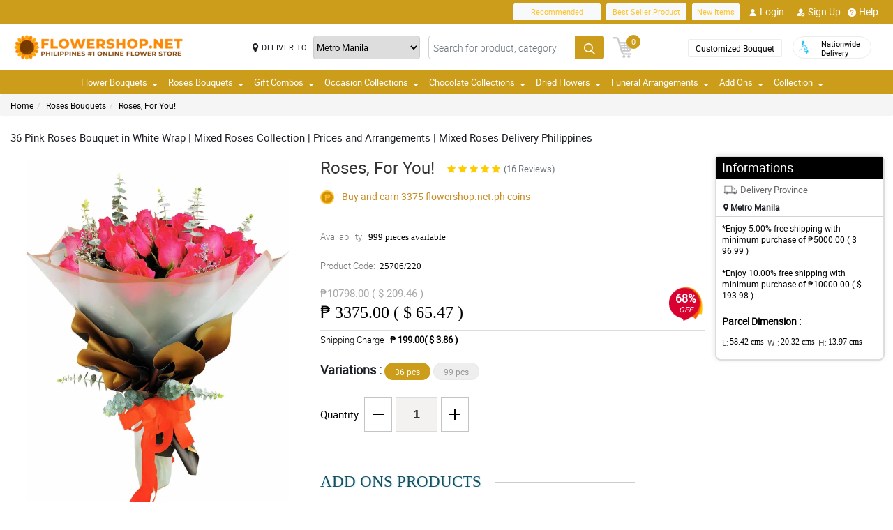

--- FILE ---
content_type: text/html; charset=UTF-8
request_url: https://www.flowershop.net.ph/36-pinks-roses-white-wrap-delivery
body_size: 24733
content:
<!DOCTYPE html>
<html lang="en">
    <head>
    	<meta name="robots">
        <meta name="google-site-verification" content="dLnBN3PiMrdA0YhLmsx6BOvfUC39OykxwnIXzMJHxmo" />
        <meta charset="utf-8">
        <meta name="viewport" content="width=device-width, initial-scale=1, shrink-to-fit=no">
        <meta http-equiv="x-ua-compatible" content="ie=edge">
        <meta name="description" content="This is a nice way to send Roses to any girl. Buy 36 Pink Fresh Roses Bouquet in White Wrap  by shopping with an online flower store.">
        <meta name="author" content="">
        <meta name="keywords" content="flowers roses bouquet, rose flower bouquet, rose flowers bouquets, rose-online, roses online, white rose bouquet, white roses bouquet, flower red rose, red flowers rose, red rose flower, red roses flowers, cute rose, cute roses, happy birthday roses, beau">
        <meta name="robots" content="all">
        
        <!-- Google / Search Engine Tags -->
        <meta itemprop="name" content="Roses, For You!">
        <meta itemprop="description" content="This is a nice way to send Roses to any girl. Buy 36 Pink Fresh Roses Bouquet in White Wrap  by shopping with an online flower store.">
        <meta itemprop="image" content="https://manilablossomsonline-2060d.kxcdn.com/upload/product/1617690654_Korean-White-BG-36.webp">
        <meta name="p:domain_verify" content="4f623077fcf73815113b50c8e98b628b"/>
        
        <!-- Facebook Meta Tags -->
        <meta property="og:title" content="Roses, For You!">       
        <meta property="og:description" content="">
        <meta property="og:url" content="https://www.flowershop.net.ph/36-pinks-roses-white-wrap-delivery">
        <meta property="og:image" content="https://manilablossomsonline-2060d.kxcdn.com/upload/product/1617690654_Korean-White-BG-36.webp">
        <meta property="product:brand" content="">
        <meta property="product:availability" content="out of stock">
        <meta property="product:condition" content="new">
        <meta property="product:price:amount" content="3375.00">
        <meta property="product:price:currency" content="PHP">
        <meta property="product:retailer_item_id" content="25706">
        <meta property="product:item_group_id" content="">
        
        <!-- Twitter Meta Tags -->
        <meta name="twitter:card" content="summary_large_image">
        <meta name="twitter:title" content="Roses, For You!">
        <meta name="twitter:description" content="This is a nice way to send Roses to any girl. Buy 36 Pink Fresh Roses Bouquet in White Wrap  by shopping with an online flower store.">
        <meta name="twitter:image" content="https://manilablossomsonline-2060d.kxcdn.com/upload/product/1617690654_Korean-White-BG-36.webp">
        <link rel="canonical"  href="https://www.flowershop.net.ph/36-pinks-roses-white-wrap-delivery" />
        <title>Buy 36 Pink Fresh Roses Bouquet in White Wrap in Tinglayan Florist</title>
        <!-- Font Awesome -->
        <link rel="shortcut icon" type="image" href="https://manilablossomsonline-2060d.kxcdn.com/upload/store/1550469852_Untitled-1.webp"/> 
        
        <style>
    @font-face{font-family:great_vibesregular;src:url(https://manilablossomsonline-2060d.kxcdn.com/all_domains_here/fonts/greatvibes-regular-webfont.woff2) format('woff2'),url(https://manilablossomsonline-2060d.kxcdn.com/all_domains_here/fonts/greatvibes-regular-webfont.woff) format('woff');font-weight:400;font-style:normal}@font-face{font-family:robotolight;src:url(https://manilablossomsonline-2060d.kxcdn.com/all_domains_here/fonts/roboto-light-webfont.woff2) format('woff2'),url(https://manilablossomsonline-2060d.kxcdn.com/all_domains_here/fonts/roboto-light-webfont.woff) format('woff');font-weight:400;font-style:normal}@font-face{font-family:robotoregular;src:url(https://manilablossomsonline-2060d.kxcdn.com/all_domains_here/fonts/roboto-regular-webfont.woff2) format('woff2'),url(https://manilablossomsonline-2060d.kxcdn.com/all_domains_here/fonts/roboto-regular-webfont.woff) format('woff');font-weight:400;font-style:normal}@font-face{font-family:robotomedium;src:url(https://manilablossomsonline-2060d.kxcdn.com/all_domains_here/fonts/roboto-medium-webfont.woff2) format('woff2'),url(https://manilablossomsonline-2060d.kxcdn.com/all_domains_here/fonts/roboto-medium-webfont.woff) format('woff');font-weight:400;font-style:normal;font-display: optional;}
    .topbaar, .footerCopy, .modal-header.withHeader_button, .detaislTabBx .nav-tabs>li.active>a, .loginBtnMn:hover{background: #cc9d1a;}
    .floristSrch .SrchBtn[type=submit], .ProVaritn li.active button {background: #cc9d1a;}
    ul.listTopBar li.btn.chatBtn, .chatBtn button.chat-button i{color: #cc9d1a; margin-right: 4px;}
    .sortby ul li.active, p.forgotPaswrd a, .termsWraper-Contnt p a, .categoryModal-body .accordion-body ul li a{color: #cc9d1a;}
    .cartBtn .badgeCart, nav.navbar{background: #cc9d1a;}
    .rcu p.old_price, .rcu p.prod-price, .newCategoryText a, .breadcrumb li a:hover{color: #cc9d1a !important;}
    section.section-c.WantSec, .paymentFooter_wrapper, .oursrvcWrpr, .ProVaritn li.active button {border-color: #cc9d1a !important}
    .dropdown-menu .dropdown-item:hover, .categoryModal-body .accordion-button:not(.collapsed){background-color: #fbc531;}
    .recommended label{border: 1px solid  #cc9d1a;}
    .primaryColor, .HElp_Container .accordion-body a, .boxpannel ul.helpCategr li a:hover, ul.popular-help-list li a, ul.srechLstUl li.listTitle_srch a{color: #cc9d1a !important;}
    .primaryBtn, .HElp_Container .accordion-button:not(.collapsed){background-color: #fbc531 !important; color: #fff !important}
    .tabAddon_Prodct ul li button.active{background-color: #fbc531 !important;background: #cc9d1a !important;border:1px solid #cc9d1a !important;}
    .recommended span{ border: 2px solid#cc9d1a; color: #cc9d1a;}
    .newCategoryText a .arrow-right{border-top-color: #cc9d1a !important; border-left-color: #cc9d1a !important;}
    .categoryFilter .accordion-button:not(.collapsed), .ProVaritn li button.active{background-color: #cc9d1a !important;}
    .prodRatingBtn button, .inputContnt input.submtBtnSign{background-color: #fbc531 !important;}
    .categoryModal-body .accordion-body ul li{border-bottom: 1px solid #cc9d1a;}
    .ui-button.ui-state-active:hover, .ui-button:active, .ui-state-active, .ui-widget-content .ui-state-active, .ui-widget-header .ui-state-active, a.ui-button:active{border: 1px solid #cc9d1a !important;background: #cc9d1a !important;}
    .listTopBar li.btn a{color: #fbc531;}
    .addonProCarousel .cCarousel-item .card.activeAddonPro{border: 2px solid #fbc531;}
    .WantSec p a, .WantSec p span a, .WantSec a span, .accordianFaq_grpSite .accordion-body p a, .accordianFaq_grpSite .accordion-body span a{color: #fbc531 !important;}
    @media screen and (max-width: 767px) {}
	@media screen and (max-width: 640px) {}
    @media screen and (max-width: 480px) {}
</style>        <link rel="stylesheet" href="https://manilablossomsonline-2060d.kxcdn.com/all_domains_here/css/main.css"> 
        
        <script src="https://manilablossomsonline-2060d.kxcdn.com/all_domains_here/js/jquery-3.3.1.min.js"></script>     
    </head>
    <body>
	<!-- Google Tag Manager (noscript) -->
<!--<noscript><iframe src="https://www.googletagmanager.com/ns.html?id=GTM-PBPWP5X"
height="0" width="0" style="display:none;visibility:hidden"></iframe></noscript>-->
<!-- End Google Tag Manager (noscript) -->

        <!--<noscript id="deferred-styles"> 
        
    </noscript>
    <script>
      var loadDeferredStyles = function() {
        var addStylesNode = document.getElementById("deferred-styles");
        var replacement = document.createElement("div");
        replacement.innerHTML = addStylesNode.textContent;
        document.body.appendChild(replacement)
        addStylesNode.parentElement.removeChild(addStylesNode);
      };
      var raf = window.requestAnimationFrame || window.mozRequestAnimationFrame ||
          window.webkitRequestAnimationFrame || window.msRequestAnimationFrame;
      if (raf) raf(function() { window.setTimeout(loadDeferredStyles, 0); });
      else window.addEventListener('load', loadDeferredStyles);
    </script>-->
    </style>
        <header class="floatWidth">
            <div class="topbaar" style="height: 35px">
                <div class="w-100 px-3 d-flex justify-content-end topBanMain_list">
                    <div class="topHdrLnk">
                        <ul class="listTopBar d-flex flex-row">
                            <li class="btn btn-light recmBtn">
                                <a class="textBlink" name="recommended" href="https://www.flowershop.net.ph/recommended-products">
                                    Recommended
                                </a>
                            </li>
                            <li class="btn btn-light ms-2 bstSlrBtn">
                                <a class="textBlink" name="best_seller" href="https://www.flowershop.net.ph/best-seller-products">
                                   Best Seller Product
                                </a>
                            </li>
                            <li class="btn btn-light ms-2 nwItmBtn">
                                <a name="new_item" href="https://www.flowershop.net.ph/newproduct">
                                    New Items
                                </a>
                            </li>
                                     <li class="ms-2 mobVw_hide"><a name="login" class="btn btn-link" href="https://www.flowershop.net.ph/signin-customer"><div class="skeleton usrinfo_image"><img src="https://manilablossomsonline-2060d.kxcdn.com/all_domains_here/images/loginUser.webp"  alt="cart" loading="eager" width="12" height="12"></div>Login </a></li><li class="ms-2 mobVw_hide"><a name="signup" class="btn btn-link" href="https://www.flowershop.net.ph/signup-customer"><div class="skeleton usrinfo_image"><img src="https://manilablossomsonline-2060d.kxcdn.com/all_domains_here/images/addUser.webp"  alt="cart" loading="eager" width="12" height="12"></div>Sign Up </a></li><li class="mobVw_Help"><a name="help_plus" class="btn btn-link" href="https://www.flowershop.net.ph/help"><div class="skeleton usrinfo_image"><img src="https://manilablossomsonline-2060d.kxcdn.com/all_domains_here/images/helpWebButton.webp"  alt="cart" loading="eager" width="12" height="12"></div>Help</a></li>
                                  
                        </ul>
                    </div>
                </div>
            </div>
            <div class="w-100 px-3 logoBlock floatWidth">
                <div class="row">
                    <div class="col-md-3 logo">
                        <a name="logo" href="https://www.flowershop.net.ph/" class="logoHeight">
                        <img src="https://manilablossomsonline-2060d.kxcdn.com/upload/store/1630724431_flowershop-net.webp" alt="online flower shop in metro manila" title="online flower shop in metro manila" loading="eager" width="200" height="50">
                        </a> 
                    </div>
                    <div class="top-search-sec d-flex">
                        <div class="inputSearch d-flex w-100">
                            <div class="deliveryOption d-flex">
                                <div class="mapMarker d-flex">
                                    <i class="fa fa-map-marker align-middle pr-2"></i>
                                    <label class="strong col-form-label align-middle pr-2" for="deliver_to_2"><span style="white-space: nowrap">DELIVER TO</span></label>
                                </div>
                                                                    <select id="deliver_to_2">
                                                                                    <option value="S2thcVl4VWhON2lrWTFLZzQ1NWZ3Zz09" >Abra</option>
                                                                                    <option value="T1pHbkdDbkJhSEZab2x3azJNN0ZTdz09" >Agusan del Norte</option>
                                                                                    <option value="UmdOWm5CZW9ySm5nckxoem9hbGZKdz09" >Agusan del Sur</option>
                                                                                    <option value="Y2E3aWtLNmZYcXc2TTFyMHJ4cVltdz09" >Aklan</option>
                                                                                    <option value="alFuQjV0R3ZDR09MeFF6S3ZSeE4xUT09" >Albay</option>
                                                                                    <option value="MmhjNTFKVytCS0dBU3E4WWZ3Qlp3QT09" >Antique</option>
                                                                                    <option value="UUtRd0pUeFpWSUVoZ1l5dmE1Vmdxdz09" >Apayao</option>
                                                                                    <option value="TWRUdm5rdFRMdk0vT3hSK1ZMU0VpZz09" >Aurora</option>
                                                                                    <option value="S25xeGhFMk8rSlZmRnNRYklQbVRVUT09" >Basilan</option>
                                                                                    <option value="c0tick5kT2EzaURabnNoYTR2dEZaUT09" >Bataan</option>
                                                                                    <option value="UnpVWFJ2NHZ4bXY0eFBRZ21qUVhGUT09" >Batanes</option>
                                                                                    <option value="VEtBaWV6K1ZCcUE3ajhTS2p4ZTRCZz09" >Batangas</option>
                                                                                    <option value="bTQremZvcXhvYU95Tnp2YlBxNFcrdz09" >Benguet</option>
                                                                                    <option value="b3IvaEZSZkNhYzk0MFJyelh5MzhiZz09" >Biliran</option>
                                                                                    <option value="QVQwRFZISnIyQTM3Wm9DUmFCZTRuZz09" >Bohol</option>
                                                                                    <option value="VndZVCtaQ0xhaEwyeEgxU3laL28wZz09" >Bukidnon</option>
                                                                                    <option value="NDVXSTJPcmlzSjVaNVBmSjlNbkJIUT09" >Bulacan</option>
                                                                                    <option value="RkQ1VmV5Y2JLRm96V3JFdllqejk1QT09" >Cagayan</option>
                                                                                    <option value="VElLUFhUSW0zSWJ4U3I2MGdiYlhMUT09" >Camarines Norte</option>
                                                                                    <option value="LzEzSWp6a2NkN3czNXNSVytlbjk2Zz09" >Camarines Sur</option>
                                                                                    <option value="SWMrbEgrOE13ZHZRL1cxWkx6eUxaZz09" >Camuigin</option>
                                                                                    <option value="WjM5OVVkd1lXMnAvblBwZkN3VmwyZz09" >Capiz</option>
                                                                                    <option value="RndHL1FNS0p2T2lRRmRwdUlMazJ2QT09" >Catanduanes</option>
                                                                                    <option value="ZjNEanFobU15blJJUVU2OWlaOFM1QT09" >Cavite</option>
                                                                                    <option value="dGtOR2VTQzMwU0Rya0lpZVJRcU05QT09" >Cebu</option>
                                                                                    <option value="TUZEMUFLdVQwNzNCeXBaVTZwQVhWZz09" >Comval Province</option>
                                                                                    <option value="QWkxbTJ1V2JjSnl6YTNhMmQzREtLUT09" >Davao del Norte</option>
                                                                                    <option value="N2d2VDZDZTMxMFlHby9rQjB5QUpodz09" >Davao del Sur</option>
                                                                                    <option value="VVRSNEpFeUlZUUpCL2hucHBINThRQT09" >Davao Oriental</option>
                                                                                    <option value="S3B3b0xmY3JOZGFKYUJWMHlkTFNhdz09" >Dinagat Islands</option>
                                                                                    <option value="c01oR25hc3Bpdjc2YlAvbVlocVVRUT09" >Eastern Samar</option>
                                                                                    <option value="MUp2MXVvU1lUcWVFSmFMVFdvczY5UT09" >Guimaras</option>
                                                                                    <option value="SzdMdUlyMTFIb1VNMk1Gclc2cDlMdz09" >Ifugao</option>
                                                                                    <option value="a3Y5NGpneTJ6SkE1dThYdjEwUVMzZz09" >Ilocos Norte</option>
                                                                                    <option value="ZzVWVUZzay8zelBJcnhRWHZMUE1tUT09" >Ilocos Sur</option>
                                                                                    <option value="UldVMFNLa2dtSFBCd2QrWXRZR1djUT09" >Iloilo</option>
                                                                                    <option value="QkpxQ1ppanRnVEp0RGJFQTJzdWlZUT09" >Isabela</option>
                                                                                    <option value="SEtXcjNta1NTSlhNUVlDb29JMk9oUT09" >Kalinga</option>
                                                                                    <option value="L0NYZVVoYWlDQWMxb0drY1lDQ011UT09" >La Union</option>
                                                                                    <option value="ejNUbFJDSHdXU1NVRm5lMG1DOVJPdz09" >Laguna</option>
                                                                                    <option value="dlFYcFZkVXBaUUVCUk9HblArWXZPdz09" >Lanao Del Norte</option>
                                                                                    <option value="cGtrdVJEYzJOY0ZQbEkySDh3TVZYUT09" >Lanao Del Sur</option>
                                                                                    <option value="VHV3VVY5VFA4V2RzZTg4SDhoTWFpUT09" >Leyte</option>
                                                                                    <option value="OEVjclJlSEpDTlRDbzNNd3FsTnhoQT09" >Maguindanao</option>
                                                                                    <option value="bUVCQUtENWNxd3dUQjhkOXM2eTREZz09" >Marinduque</option>
                                                                                    <option value="cjE1d0oybGc0dnlob3BMRTlOQXJSZz09" >Masbate</option>
                                                                                    <option value="MFBuOE1qVFB1U1AzVldWRVZLQmIrQT09" selected="selected">Metro Manila</option>
                                                                                    <option value="LzQ2RFRNSkQ0aElWZmphNjR3QWNmUT09" >Misamis Occidental</option>
                                                                                    <option value="Um9WVnN2d0h3clVzaTdOOUgwaTN5dz09" >Misamis Oriental</option>
                                                                                    <option value="ZWdJRXBSR2I5ZVRiN1ppSlo4ZU9yUT09" >Mountain Province</option>
                                                                                    <option value="Ykc0d2hPK1BJTGI5bU1mcC9abElYZz09" >Negros Occidental</option>
                                                                                    <option value="MnhpZGJpcTZHcER6c3pZd2dKNTd2Zz09" >Negros Oriental</option>
                                                                                    <option value="a2ZYWXZwM2JMN2xhSm5zN2g4TnNqdz09" >North Cotabato</option>
                                                                                    <option value="dEZoMktxRG8vdS9tbmNnNnpvUHJmQT09" >Northern Samar</option>
                                                                                    <option value="ZmNMVGVNV1VpWGFKWmRLL0VMYVNrUT09" >Nueva Ecija</option>
                                                                                    <option value="aWhobnhqd1JQUDNHcVVKOFhmR1RiQT09" >Nueva Vizcaya</option>
                                                                                    <option value="RTlzSnlxdWZpNkxlVmhmcXcyZmdqdz09" >Occidental Mindoro</option>
                                                                                    <option value="QkZmQ3FPY1dZUjVvQnh6MitLbHNvQT09" >Oriental Mindoro</option>
                                                                                    <option value="Ym5OcE4ydUFmY3NHQkJWQWVyeEpPZz09" >Palawan</option>
                                                                                    <option value="YmRTYlZWaXdKcGJPSjhCMEs1L21JUT09" >Pampanga</option>
                                                                                    <option value="OXBxQnF5c2MxNVRCOFFGTFZRYjcvQT09" >Pangasinan</option>
                                                                                    <option value="WHVhRkVEVDRRTEZOWlpGMXI3cGhaUT09" >Quezon</option>
                                                                                    <option value="bjgxVEU4TmwzVFNLVElTZUk2S0hZdz09" >Quirino</option>
                                                                                    <option value="RmE0VGhxQnF1dEpWQjNSVjNHSnRyUT09" >Rizal</option>
                                                                                    <option value="TEJHR3FILzVHT0NnSGZ1RG5XZ2hBUT09" >Romblon</option>
                                                                                    <option value="U1U3U2l1MW1OcHJGUnNhQk05cHFWQT09" >Sarangani</option>
                                                                                    <option value="NWtQYVA5UEV6ZStGalJ5V2NtTUVQZz09" >Sibugay Province</option>
                                                                                    <option value="dk80NmV5M0ZLQ1FPbnd0Q25aWnQ2UT09" >Siquijor</option>
                                                                                    <option value="QS9GalhjeTQvSjUyeUlrNDF6N2I2UT09" >Sorsogon</option>
                                                                                    <option value="blhsVlpYZFlFTGJlZFYrMnloSmhOdz09" >South Cotabato</option>
                                                                                    <option value="M3NLdDJzbHVhbytUUDJOSlBDcFBnQT09" >Southern Leyte</option>
                                                                                    <option value="THV3SVQ0ZEVPY3M4WHFkT2dIc0wyUT09" >Sultan Kudarat</option>
                                                                                    <option value="eFV0NFE5UEErWDhjNS9zZEsydGEvZz09" >Sulu</option>
                                                                                    <option value="RVpJWFNGamJjbEZQZVF2ZE1GZWVzZz09" >Surigao Del Norte</option>
                                                                                    <option value="L1RkcmhndEpnekNRelJFcnp3MFpIUT09" >Surigao Del Sur</option>
                                                                                    <option value="Tk5NWWF1Y1dGeDFpSG1nMkpQNlJ3QT09" >Tarlac</option>
                                                                                    <option value="dTFKeUZ6clFVcWVkVzNocGV2Q0FBZz09" >Tawi-tawi</option>
                                                                                    <option value="WUF1dVBJaHhJUjd5NE02L1ovbnVUdz09" >Western Samar</option>
                                                                                    <option value="YzNqOVpuSUJ0UFFIS1F6OWxSWnhaZz09" >Zambales</option>
                                                                                    <option value="eURERGNJQnpCSDNZc3l5RW11b0hLZz09" >Zamboanga del Norte</option>
                                                                                    <option value="ci96bEZSdGtBUk5IVFFYczFEZThMZz09" >Zamboanga del Sur</option>
                                                                            </select>
                                </div>
                                <form action="https://www.flowershop.net.ph/search/" autocomplete="off" id="search-form" class="floristSrch position-relative" method="get" accept-charset="utf-8">
                                                                        <input type="text" name="s" id="searchText" class="form-control" value="" placeholder="Search for product, category">
                                    <ul class="results" id="searchResult">
                                    </ul>
                                    <button id="search_btn" aria-label="Search button" class="btn custom-btn SrchBtn" type="submit"><img src="https://manilablossomsonline-2060d.kxcdn.com/all_domains_here/images/search.webp"  alt="cart" loading="eager" width="16" height="16"></button>
                                </form>
                        </div>
                        <div class="cartBtn">
                            <a name="cart" href="https://www.flowershop.net.ph/cart">
                                <img src="https://manilablossomsonline-2060d.kxcdn.com/all_domains_here/images/cart.webp"  alt="cart" loading="eager" width="30" height="30">
                                <span class="badgeCart" id="lblCartCount">
                                0                                </span> 
                            </a> 
                        </div>
                    </div>
                    <div class="col-md-3 col-sm-5 pull-right top-info-h-wrap d-flex justify-content-end align-item-center">
                        <div class="protectoncash floatRght">
                            <a name="bouquet" class="bouquetBtn" href="https://www.flowershop.net.ph/customized-bouquet"> Customized Bouquet</a> 
                            <a name="delivery" class="top-info-h" href=""> 
                                <img src="https://manilablossomsonline-2060d.kxcdn.com/all_domains_here/images/cod.webp"  alt="national delivery" loading="eager" width="20" height="20"> 
                                <span>Nationwide <br> Delivery</span> 
                            </a>
                        </div>
                    </div>
                </div>
            </div>
            <nav class="navbar navbar-expand-lg mainNavStyle floatWidth">
                <div class="container-fluid">
                    <button name="toggle_button" class="navbar-toggler" type="button" data-bs-toggle="collapse" data-bs-target="#myNavbar" aria-controls="myNavbar" aria-expanded="false" aria-label="Toggle navigation">
                    <span class="navbar-toggler-icon"></span>
                    </button>
                    <div class="collapse navbar-collapse" id="myNavbar">
                    <ul class="navbar-nav me-auto mb-2 mb-lg-0">
                        <li class="dropdown">

                                        <a name="down_arrow" data-toggle="dropdown" role="button" aria-haspopup="true" aria-expanded="false">Flower Bouquets <span class="caret"></span></a><ul class="dropdown-menu" data-dropdown-in="slideInDown" data-dropdown-out="fadeOut"><li class="dropdown-item"><a name="category_cat" href="https://www.flowershop.net.ph/ph/bouquet-of-roses">Roses Bouquets</a></li><li class="dropdown-item"><a name="category_cat" href="https://www.flowershop.net.ph/ph/carnation-flower">Carnation Bouquets</a></li><li class="dropdown-item"><a name="category_cat" href="https://www.flowershop.net.ph/ph/sunflower-bouquet">Sunflower Bouquets</a></li><li class="dropdown-item"><a name="category_cat" href="https://www.flowershop.net.ph/ph/gerbera-daisy-bouquet">Gerbera Bouquets</a></li><li class="dropdown-item"><a name="category_cat" href="https://www.flowershop.net.ph/ph/tulip-flower-bouquets">Tulips Bouquets</a></li><li class="dropdown-item"><a name="category_cat" href="https://www.flowershop.net.ph/ph/mixed-flower-bouquets">Mix Flower Bouquets</a></li><li class="dropdown-item"><a name="category_cat" href="https://www.flowershop.net.ph/ph/stargazer-flower-bouquets">Stargazer Bouquets</a></li><li class="dropdown-item"><a name="category_cat" href="https://www.flowershop.net.ph/ph/malaysian-mums-flower">Malaysian Mums</a></li></ul></li><li class="dropdown">

                                        <a name="down_arrow" data-toggle="dropdown" role="button" aria-haspopup="true" aria-expanded="false">Roses Bouquets <span class="caret"></span></a><ul class="dropdown-menu" data-dropdown-in="slideInDown" data-dropdown-out="fadeOut"><li class="dropdown-item"><a name="category_cat" href="https://www.flowershop.net.ph/ph/mixed-roses-bouquet">Mix Roses Bouquet</a></li><li class="dropdown-item"><a name="category_cat" href="https://www.flowershop.net.ph/ph/pink-roses-bouquet">Pink Roses Bouquet</a></li><li class="dropdown-item"><a name="category_cat" href="https://www.flowershop.net.ph/ph/red-roses-bouquet">Red Roses Bouquets</a></li><li class="dropdown-item"><a name="category_cat" href="https://www.flowershop.net.ph/ph/bouquet-of-white-roses">White Roses Bouquet</a></li><li class="dropdown-item"><a name="category_cat" href="https://www.flowershop.net.ph/ph/ecuadorian-rose-bouquet">Ecuadorian Rose</a></li></ul></li><li class="dropdown">

                                        <a name="down_arrow" data-toggle="dropdown" role="button" aria-haspopup="true" aria-expanded="false">Gift Combos <span class="caret"></span></a><ul class="dropdown-menu" data-dropdown-in="slideInDown" data-dropdown-out="fadeOut"><li class="dropdown-item"><a name="category_cat" href="https://www.flowershop.net.ph/ph/flowers-and-chocolates">Flowers and Chocolates</a></li><li class="dropdown-item"><a name="category_cat" href="https://www.flowershop.net.ph/ph/gift-flower-bouquet">Triple Gift Collections</a></li><li class="dropdown-item"><a name="category_cat" href="https://www.flowershop.net.ph/ph/flower-bears-bouquet">Bear & Flower Bouquet</a></li><li class="dropdown-item"><a name="category_cat" href="https://www.flowershop.net.ph/ph/teddy-bear-bouquet">Teddy Bear</a></li><li class="dropdown-item"><a name="category_cat" href="https://www.flowershop.net.ph/ph/birthday-flower-cake">Cake Combo Collection</a></li></ul></li><li class="dropdown">

                                        <a name="down_arrow" data-toggle="dropdown" role="button" aria-haspopup="true" aria-expanded="false">Occasion Collections <span class="caret"></span></a><ul class="dropdown-menu" data-dropdown-in="slideInDown" data-dropdown-out="fadeOut"><li class="dropdown-item"><a name="category_cat" href="https://www.flowershop.net.ph/ph/anniversary-flower-gift">Anniversary Flowers</a></li><li class="dropdown-item"><a name="category_cat" href="https://www.flowershop.net.ph/ph/birthday-flower-bouquet">Birthday Flowers</a></li><li class="dropdown-item"><a name="category_cat" href="https://www.flowershop.net.ph/ph/valentine-flower-bouquet">Valentines Day Flowers</a></li><li class="dropdown-item"><a name="category_cat" href="https://www.flowershop.net.ph/ph/mothers-day-flowers">Mothers Day Flowers</a></li><li class="dropdown-item"><a name="category_cat" href="https://www.flowershop.net.ph/ph/fathers-day-gifts">Fathers Day Flowers</a></li><li class="dropdown-item"><a name="category_cat" href="https://www.flowershop.net.ph/ph/congratulations-flowers">Congratulations Flowers</a></li><li class="dropdown-item"><a name="category_cat" href="https://www.flowershop.net.ph/ph/get-well-soon-flowers">Get Well Soon Flowers</a></li><li class="dropdown-item"><a name="category_cat" href="https://www.flowershop.net.ph/ph/thank-you-gift">Thank You Flowers</a></li></ul></li><li class="dropdown">

                                        <a name="down_arrow" data-toggle="dropdown" role="button" aria-haspopup="true" aria-expanded="false">Chocolate Collections <span class="caret"></span></a><ul class="dropdown-menu" data-dropdown-in="slideInDown" data-dropdown-out="fadeOut"><li class="dropdown-item"><a name="category_cat" href="https://www.flowershop.net.ph/ph/ferrero-rocher-bouquet">Ferrero Chocolate Bouquets</a></li></ul></li><li class="dropdown">

                                        <a name="down_arrow" data-toggle="dropdown" role="button" aria-haspopup="true" aria-expanded="false">Dried Flowers <span class="caret"></span></a><ul class="dropdown-menu" data-dropdown-in="slideInDown" data-dropdown-out="fadeOut"><li class="dropdown-item"><a name="category_cat" href="https://www.flowershop.net.ph/ph/dried-flower-bouquet">Fossilized Flowers</a></li><li class="dropdown-item"><a name="category_cat" href="https://www.flowershop.net.ph/ph/artificial-flowers-box">Soap Rose</a></li><li class="dropdown-item"><a name="category_cat" href="https://www.flowershop.net.ph/ph/artificial-flowers-chocolate">Fossilized Flowers & Chocolate</a></li></ul></li><li class="dropdown">

                                        <a name="down_arrow" data-toggle="dropdown" role="button" aria-haspopup="true" aria-expanded="false">Funeral Arrangements <span class="caret"></span></a><ul class="dropdown-menu" data-dropdown-in="slideInDown" data-dropdown-out="fadeOut"><li class="dropdown-item"><a name="category_cat" href="https://www.flowershop.net.ph/ph/funeral-flowers">Stand Flower Arrangements</a></li><li class="dropdown-item"><a name="category_cat" href="https://www.flowershop.net.ph/ph/flowers-for-funeral-casket">Casket Flower Arrangements</a></li><li class="dropdown-item"><a name="category_cat" href="https://www.flowershop.net.ph/ph/funeral-flower-arrangements">Wreath Flower Arrangements</a></li><li class="dropdown-item"><a name="category_cat" href="https://www.flowershop.net.ph/ph/flowers-for-death-basket">Basket Flower Arrangements</a></li></ul></li><li class="dropdown">

                                        <a name="down_arrow" data-toggle="dropdown" role="button" aria-haspopup="true" aria-expanded="false">Add Ons <span class="caret"></span></a><ul class="dropdown-menu" data-dropdown-in="slideInDown" data-dropdown-out="fadeOut"><li class="dropdown-item"><a name="category_cat" href="https://www.flowershop.net.ph/ph/fruit-in-a-basket">Fruit Basket</a></li><li class="dropdown-item"><a name="category_cat" href="https://www.flowershop.net.ph/ph/moist-chocolate-cake">Cakes</a></li></ul></li>                            <li class="dropdown">
                            <a name="collection" data-toggle="dropdown" role="button" aria-haspopup="true" aria-expanded="false">Collection<span class="caret"></span></a>
                            <ul class="dropdown-menu" data-dropdown-in="slideInDown" data-dropdown-out="fadeOut">
                             
                    </ul>
                    </div>
                </div>
            </nav>
        </header>
<style>
/*.ui-dialog{
	z-index: 9999;
    position: absolute;
    left: 50%;
    top: 71%;
    transform: translate(-50%, -50%);
}
.popup_content{
	font-size: 10px !important;
	height: 250px !important;
	overflow-y: auto;
}
.popup_content .h2, h2 {
	font-size: 1rem !important;
}
.ui-dialog-titlebar-close{
	display:none;
}*/

.ui-dialog{
	z-index: 999 !important;
}
.ui-dialog .ui-dialog-titlebar-close{display: none;}
    .ui-widget.ui-widget-content{
        width: 40% !important;
        margin-left: 30%;
        position: fixed;
        top: 30% !important;
    }
    .ui-dialog .ui-dialog-content h4, .ui-dialog .ui-dialog-content h1, .ui-dialog .ui-dialog-content h2, .ui-dialog .ui-dialog-content h3, .ui-dialog .ui-dialog-content h5, .ui-dialog .ui-dialog-content h6, .ui-dialog .ui-dialog-content p{
        font-size: 14px;
        line-height: 18px;
    }
    .ui-dialog .ui-dialog-buttonpane button{
        border-radius: 2px;
        padding: 3px 13px;
        font-size: 14px;
        border: 1px solid #39b739;
        background: #5cc67b;
        margin-bottom: 0;
        color: #fff;
    }
    .ui-dialog .ui-dialog-buttonpane button:last-child{
        background: #db4d4d;
        border: 1px solid #db4d4d;
    }
	
	@media only screen and (min-width: 768px) and (max-width: 991px) {
		.ui-widget.ui-widget-content{
			width: 80% !important;
			margin-left: 10%;
			position: fixed;
			top: 30% !important;
		}
	}
@media only screen and (min-width: 320px) and (max-width: 767px) {
    
    .ui-widget.ui-widget-content{
        width: 90% !important;
        margin-left: 5%;
        position: fixed;
        top: 30% !important;
    }
    
}
</style>




<form id="form-id" method="post">
  <input type="hidden" name="ipn" id="ipn" value="" />
</form>
<div class="MainBody_container">
    <div class="breadcrumbContainer">
        <ol class="breadcrumb">
            <li><a href="https://www.flowershop.net.ph/">Home</a></li>
            <li><a href="https://www.flowershop.net.ph/ph/bouquet-of-roses">Roses Bouquets</a></li>
            <li class="active"><a href="https://www.flowershop.net.ph/36-pinks-roses-white-wrap-delivery">Roses, For You!</a></li>
        </ol>
    </div>
    <div class="ContentSeo mainProdct">
        36 Pink Roses Bouquet in White Wrap | Mixed Roses Collection | Prices and Arrangements | Mixed Roses Delivery Philippines    </div>
    <div class="ProductDetails_wrapper floatWidth mt-3">
        <div class="container-fluid floatWidth" id="prod-cont">
            <div class="col-md-12 proDtlFlorist mainPRodct_detials padding-left-right d-flex">

            <div class="ZoomingProIMG text-center">
              <button name="main_image" type="button" class="btn modalBtnProdct px-4" data-bs-toggle="modal" data-bs-target="#staticBackdrop">
                  
                <span><img src="https://manilablossomsonline-2060d.kxcdn.com/upload/product/1617690654_Korean-White-BG-36.webp" title="Pink Roses 36 Korean White and Black Gold" alt="Pink Roses 36 Korean White and Black Gold" class="img-fluid pmainimg"></span>
              </button>
              <div class="modal fade" id="staticBackdrop" data-bs-backdrop="static" data-bs-keyboard="false" tabindex="-1" aria-labelledby="staticBackdropLabel" aria-hidden="true">
                <div class="modal-dialog modal-dialog-centered modal-lg p-0">
                  <div class="modal-content">
                    <div class="modal-header p-0">
                      <button type="button" class="btn-close" data-bs-dismiss="modal" aria-label="Close" name="close_button"></button>
                    </div>
                    <div class="modal-body p-0 mainModalImg">
                      <img src="https://manilablossomsonline-2060d.kxcdn.com/upload/product/1617690654_Korean-White-BG-36.webp" title="Pink Roses 36 Korean White and Black Gold" alt="Pink Roses 36 Korean White and Black Gold" class="img-fluid pmainimg">
                    </div>
                  </div>
                </div>
              </div>
            </div>

			<!--  -->
                <!-- <div class="ZoomingProIMG text-center" style="display: none;">
                <div class="MobVw-Progallery">
                <span><img src="https://manilablossomsonline-2060d.kxcdn.com/upload/product/1617690654_Korean-White-BG-36.webp" title="Pink Roses 36 Korean White and Black Gold" alt="Pink Roses 36 Korean White and Black Gold" class="img-fluid pmainimg"></span>
                </div>
                <div id="img-container">
                         <img id="zoom_02" src="https://manilablossomsonline-2060d.kxcdn.com/upload/product/1617690654_Korean-White-BG-36.webp" title="Pink Roses 36 Korean White and Black Gold" alt="Pink Roses 36 Korean White and Black Gold" class="img-fluid pmainimg" data-zoom-image="https://manilablossomsonline-2060d.kxcdn.com/upload/product/1617690654_Korean-White-BG-36.webp">
                         
                    </div>
                   
                    <div class="social-pro-link floatWidth d-none">
                         <div class="social Share clr">
                                  <div class="hidden-xs hidden-sm">
                                    <a href="javascript:;" data-toggle="modal" data-target="#signin"> <img src="https://www.flowershop.net.ph/images/social/heart.webp" class="social1" title="Like" /></a>                                    &nbsp;
                                    Like
                                                                        <span>Share</span> <a href="javascript:;" onclick="sendWithFB('Roses, For You!','','');"><img src='https://www.flowershop.net.ph/images/social/messenger.png' class="social"  target="_blank" title="Share with Messanger" /></a> <a href="javascript:;" onclick="shareWithFB('Roses, For You!','','');"> <img src='https://www.flowershop.net.ph/images/social/fb.png' class="social"  target="_blank" title="Share with Facebook" /></a> <a href="https://plus.google.com/share?url=https://www.flowershop.net.ph/36-pinks-roses-white-wrap-delivery" onclick="javascript:window.open(this.href,
                          '', 'menubar=no,toolbar=no,resizable=yes,scrollbars=yes,height=400,width=400');return false;" target="_blank"> <img src='https://www.flowershop.net.ph/images/social/google.png' class="social" title="Share with Google" /></a> <a href="https://www.pinterest.com/pin/create/button/?url=https%3A%2F%2Fwww.flowershop.net.ph%2F36-pinks-roses-white-wrap-delivery&media=&description=Roses%2C+For+You%21" target="_blank"> <img src="https://www.flowershop.net.ph/images/social/pin.png" class="social" title="Share with Pinterest" /> </a>
                                    <meta name="twitter:card" content="summary_large_image">
                                    <meta name="twitter:title" content="Roses, For You!">
                                    <meta name="twitter:description" content="">
                                    <meta name="twitter:image" content="">
                                    <a href="https://twitter.com/share" class="social" target="_blank"><img src='https://www.flowershop.net.ph/images/social/tweet.png' class="social" title="Share with Twitter" /></a>
                                    <a href="javascript:;" onclick="window.open('http://www.linkedin.com/shareArticle?mini=true&url='+encodeURIComponent('https://www.flowershop.net.ph/36-pinks-roses-white-wrap-delivery')+'&title='+encodeURIComponent('Roses, For You!')+'&summary='+encodeURIComponent('')+'&source='+encodeURIComponent('flowershop.net.ph'), '', 'left=0,top=0,width=650,height=420,personalbar=0,toolbar=0,scrollbars=0,resizable=0');"> <img src="https://www.flowershop.net.ph/images/social/linkedin.png" class="social" title="Share with LinkedIn" /> </a>
                                  </div>
                                  <div class="hidden-lg hidden-md">
                                    <a href="javascript:;" data-toggle="modal" data-target="#signin"> <img src="https://www.flowershop.net.ph/images/social/heart.png" class="social1" title="Like" /></a>                                    &nbsp;
                                    Like
                                                                        <span>Share</span> <a href="javascript:;" onclick="sendWithFB('Roses, For You!','','');"><img src='https://www.flowershop.net.ph/images/social/messenger.png' class="social"  target="_blank" title="Share with Messanger" class="mer0" /></a> <a href="javascript:;" onclick="shareWithFB('Roses, For You!','','');"> <img src='https://www.flowershop.net.ph/images/social/fb.png' class="social"  target="_blank" title="Share with Facebook" class="mer0" /></a> <a href="https://plus.google.com/share?url=https://www.flowershop.net.ph/36-pinks-roses-white-wrap-delivery" onclick="javascript:window.open(this.href,
                          '', 'menubar=no,toolbar=no,resizable=yes,scrollbars=yes,height=400,width=400');return false;" target="_blank"> <img src='https://www.flowershop.net.ph/images/social/google.png' class="social" title="Share with Google" class="mer0" /></a> <a href="https://www.pinterest.com/pin/create/button/?url=https%3A%2F%2Fwww.flowershop.net.ph%2F36-pinks-roses-white-wrap-delivery&media=&description=Roses%2C+For+You%21" target="_blank"> <img src="https://www.flowershop.net.ph/images/social/pin.png" class="social" title="Share with Pinterest" class="mer0" /> </a>
                                    
                                    <meta name="twitter:card" content="summary_large_image">
                                    <meta name="twitter:title" content="Roses, For You!">
                                    <meta name="twitter:description" content="">
                                    <meta name="twitter:image" content="">
                                    <a href="https://twitter.com/share" class="social" target="_blank"><img src='https://www.flowershop.net.ph/images/social/tweet.png' class="social" title="Share with Twitter" class="mer0" /></a>
                                    <a href="javascript:;" onclick="window.open('http://www.linkedin.com/shareArticle?mini=true&url='+encodeURIComponent('https://www.flowershop.net.ph/36-pinks-roses-white-wrap-delivery')+'&title='+encodeURIComponent('Roses, For You!')+'&summary='+encodeURIComponent('')+'&source='+encodeURIComponent('flowershop.net.ph'), '', 'left=0,top=0,width=650,height=420,personalbar=0,toolbar=0,scrollbars=0,resizable=0');"> <img src="https://www.flowershop.net.ph/images/social/linkedin.png" class="social" title="Share with LinkedIn" class="mer0" /> </a>
                                    <hr>
                                  </div>
                                </div>
                    </div>
                    
                </div> -->
                <div class="prOductDetailMain-Container">
                    <form name="productform" id="productform"> 
                        <div class="col-xs-12 col-sm-12 col-md-12 ProDetails__containerBox floatLft">
                            <div class="ProDetaislComwrapper floatLft">
                                                              <h2 class="proTitleDelt d-flex align-item-center"><span class="proFlwerName">Roses, For You!</span>
                                    <a href="#reviews_comments"> <label class="ratingStar" style="margin-left: 20px;font-size: 13px;color: #6c757d;">
                                        <span class="starListRtng"><i class="fa fa-star active"></i><i class="fa fa-star active"></i><i class="fa fa-star active"></i><i class="fa fa-star active"></i><i class="fa fa-star active"></i>  </span>
                                        <span class="rating-count">(16 Reviews)</span>
                                    </label> </a>
                                </h2>
                                  <p class="offerCoin"><img class="me-2" src="https://www.flowershop.net.ph/images/coin.webp" alt="coin"> Buy and earn 3375 <span>flowershop.net.ph</span> coins</p>
                                    <div class="floatWidth recmndedBest position-relative d-flex align-item-center mt-3"> 
                                                                                                                      </div> 

                            <label class="availablty">Availability:<span>999 pieces available</span></label>
                              <label class="availablty">Product Code:<span>25706/220</span></label>
                            <div class="priceLabale_pro floatWidth">
                               <strike>₱10798.00 ( $ 209.46 )</strike><h2 class="cruMp">₱ <span id="pprice">3375.00 ( $ 65.47 )</span></h2><div class="rebet_price PRdct">
                                                                                                            <img src="https://manilablossomsonline-2060d.kxcdn.com/all_domains_here/images/offer-rebat.webp" alt="" class="rebatImg">
                                                                                                            <p>68% <br><span>Off</span></p>
                                                                                                    </div>                            </div>
                            <div class="ShpedChrg_pro floatWidth floatWidth d-flex mt-1 common-black">
                                <span class="pe-2">Shipping Charge</span>
                                <p id="shipping_price_div" class="mb-0 fw-bold regular-font">₱ 199.00( $
                3.86                )
                 </p>
                                <span class="loaderShp" id="shipping_price_div_loader"></span>
                            </div>
                            <div class="Pro_Typvarient floatWidth">
                                     <div class="VarientPro_wrapper floatWidth d-flex text-align-center mt-3">
									   <h3 class="d-flex flex-nowrap mb-0">Variations&nbsp;:&nbsp;</h3><ul class="floatWidth ProVaritn d-flex" id="colourdiv"><li class="active"><button type="button" class="me-1" name="variation" id="color_code_div" >36 pcs</button></li><li><button type="button" class="me-1" name="variation" id="color_code_div" onclick="setProductColor('UWYrbnQ4bU5GQkZtUVBIcmR4dXR4QT09');">99 pcs</button></li></ul><input type="hidden" name="variation" id="variation" value="M2hVcm5pektVNWlKTWZHRk9Cc3d4UT09">                                    </div>
                                                                          <input type="hidden" id="min_purchase_qty" value="1" />
                                   <input type="hidden" id="max_purchase_qty" value="999" />
                                    <div class="quantityPrdct floatWidth d-flex mt-4 align-item-center">
                                        <span class="common-black pe-2">Quantity</span>
                                        <div class="number-input d-flex">
                                            <button id="qtyminus"  data-type="minus" data-field="quant[2]" class="less paylessClr paylessClr-border"></button>
                                            <input class="quantity" name="quantity" id="quantity" readonly type="text" value="">
                                            <button id="qtyplus" data-type="plus" data-field="quant[2]" class="plus paylessClr paylessClr-border"></button>
                                        </div>
                                    </div>
                                                                     
                            </div>
                        </div>

                            <div class="prdCdeWrper floatRght">
                            <div class="PRoductDimnsn_Container floatWidth p-0">
                                <h4 class="floatWidth m-0">Informations</h4>
                                <div class="deliveryProv floatWidth mb-2">                                    
                                    <p class="mb-2 d-flex align-item-center"><img src="https://manilablossomsonline-2060d.kxcdn.com/all_domains_here/images/delivervanIcon.webp" alt="delivery" class="me-1">Delivery Province</p>
                                    <div class="clr">
                                                      <div id="p_sel_name" class="font12 fw-bold"><i class="fa fa-map-marker red"></i> Metro Manila</div>
                                                      </div>
                                                                                          
                                </div>

                                <div class="parcelInfoContnr floatWidth px-2 pb-3">
                                   <p class="font12 common-black">*Enjoy 5.00% free shipping with minimum purchase of ₱5000.00 ( $ 96.99 )</p><p class="font12 common-black">*Enjoy 10.00% free shipping with minimum purchase of ₱10000.00 ( $ 193.98 )</p>                                   <h4 class="infoTitlehvr font14 fw-bold ps-0">Parcel Dimension : </h4><div class="lengthPArecel floatwidth"><label>L: <span>58.42&nbsp;cms</span></label><label>W : <span>20.32&nbsp;cms</span></label><label>H: <span>13.97&nbsp;cms</span></label></div> 
                                </div>
                            </div>
                        </div>
                        </div>
                        <div class="col-md-12 cartAddBox__addonProdct mt-5 floatWidth">
						                            <div class="midPrdctContr floatWidth noAddonborder">
                                <div class="container-fluid padding-left-right">
                                    <div class="title-lines text-start">
                                        <h1 class="headingCaption noLine ps-0">Add Ons Products</h1>
                                    </div>
                                    <div class="tabAddon_Prodct floatWidth">
                                      <ul class="nav nav-pills mb-3" id="pills-tab" role="tablist">
                                      
                                      	<li class="nav-item" role="presentation"><button class="nav-link active" data-bs-toggle="pill" data-bs-target="#allAddOn" type="button" role="tab" aria-controls="allAddOn" aria-selected="true" onclick="generateAddonproduct('all')">All</button></li><li class="nav-item" role="presentation"><button class="nav-link" data-bs-toggle="pill" data-bs-target="#allAddOn" type="button" role="tab" aria-controls="allAddOn" aria-selected="false" onclick="generateAddonproduct(5)">Fortune</button></li><li class="nav-item" role="presentation"><button class="nav-link" data-bs-toggle="pill" data-bs-target="#allAddOn" type="button" role="tab" aria-controls="allAddOn" aria-selected="false" onclick="generateAddonproduct(3)">Pillows</button></li><li class="nav-item" role="presentation"><button class="nav-link" data-bs-toggle="pill" data-bs-target="#allAddOn" type="button" role="tab" aria-controls="allAddOn" aria-selected="false" onclick="generateAddonproduct(1)">Sweet</button></li><li class="nav-item" role="presentation"><button class="nav-link" data-bs-toggle="pill" data-bs-target="#allAddOn" type="button" role="tab" aria-controls="allAddOn" aria-selected="false" onclick="generateAddonproduct(2)">Teddy Bears</button></li><li class="nav-item" role="presentation"><button class="nav-link" data-bs-toggle="pill" data-bs-target="#allAddOn" type="button" role="tab" aria-controls="allAddOn" aria-selected="false" onclick="generateAddonproduct(4)">Vase</button></li>
                                      </ul>
                                      
                                      <div class="tab-content" id="pills-tabContent">
                                      
                                        <div class="tab-pane fade show active" id="allAddOn" role="tabpanel">
                                          <div class="container text-center my-3 p-0">

                                            <div class="row mx-auto my-auto justify-content-center addonProCarousel">

                                                <div id="cCarousel">
                                                  <div class="arrow carousel-control-prev" id="prev"><span class="carousel-control-prev-icon" aria-hidden="true"></span></div>
                                                  <div class="arrow carousel-control-next" id="next"><span class="carousel-control-next-icon" aria-hidden="true"></span></div>

                                                  <div id="carousel-vp">
                                                    <div id="add_on_list">
                                                      
                                                    </div>
                                                  </div>
                                                </div>


                                              
                                            </div>		
                                          </div>
                                        </div>
                                        
                                      </div>

                                    </div>
                                                                       
                                </div>
                            </div>
							                            <div class="floatWidth">
                                <div class="DeliveryOption d-flex mb-3">
                                    <div class="mapMarker"> 
                                        <i class="fa fa-map-marker align-middle pr-2"></i>
                                        <label class="strong col-form-label align-middle pr-2" for="hub_id">
                                            <span style="white-space: nowrap">DELIVER TO</span>
                                        </label>
                                    </div>
                                                                <select id="deliver_to_22">
                                                            <option value="S2thcVl4VWhON2lrWTFLZzQ1NWZ3Zz09" >Abra</option>
                                                             <option value="T1pHbkdDbkJhSEZab2x3azJNN0ZTdz09" >Agusan del Norte</option>
                                                             <option value="UmdOWm5CZW9ySm5nckxoem9hbGZKdz09" >Agusan del Sur</option>
                                                             <option value="Y2E3aWtLNmZYcXc2TTFyMHJ4cVltdz09" >Aklan</option>
                                                             <option value="alFuQjV0R3ZDR09MeFF6S3ZSeE4xUT09" >Albay</option>
                                                             <option value="MmhjNTFKVytCS0dBU3E4WWZ3Qlp3QT09" >Antique</option>
                                                             <option value="UUtRd0pUeFpWSUVoZ1l5dmE1Vmdxdz09" >Apayao</option>
                                                             <option value="TWRUdm5rdFRMdk0vT3hSK1ZMU0VpZz09" >Aurora</option>
                                                             <option value="S25xeGhFMk8rSlZmRnNRYklQbVRVUT09" >Basilan</option>
                                                             <option value="c0tick5kT2EzaURabnNoYTR2dEZaUT09" >Bataan</option>
                                                             <option value="UnpVWFJ2NHZ4bXY0eFBRZ21qUVhGUT09" >Batanes</option>
                                                             <option value="VEtBaWV6K1ZCcUE3ajhTS2p4ZTRCZz09" >Batangas</option>
                                                             <option value="bTQremZvcXhvYU95Tnp2YlBxNFcrdz09" >Benguet</option>
                                                             <option value="b3IvaEZSZkNhYzk0MFJyelh5MzhiZz09" >Biliran</option>
                                                             <option value="QVQwRFZISnIyQTM3Wm9DUmFCZTRuZz09" >Bohol</option>
                                                             <option value="VndZVCtaQ0xhaEwyeEgxU3laL28wZz09" >Bukidnon</option>
                                                             <option value="NDVXSTJPcmlzSjVaNVBmSjlNbkJIUT09" >Bulacan</option>
                                                             <option value="RkQ1VmV5Y2JLRm96V3JFdllqejk1QT09" >Cagayan</option>
                                                             <option value="VElLUFhUSW0zSWJ4U3I2MGdiYlhMUT09" >Camarines Norte</option>
                                                             <option value="LzEzSWp6a2NkN3czNXNSVytlbjk2Zz09" >Camarines Sur</option>
                                                             <option value="SWMrbEgrOE13ZHZRL1cxWkx6eUxaZz09" >Camuigin</option>
                                                             <option value="WjM5OVVkd1lXMnAvblBwZkN3VmwyZz09" >Capiz</option>
                                                             <option value="RndHL1FNS0p2T2lRRmRwdUlMazJ2QT09" >Catanduanes</option>
                                                             <option value="ZjNEanFobU15blJJUVU2OWlaOFM1QT09" >Cavite</option>
                                                             <option value="dGtOR2VTQzMwU0Rya0lpZVJRcU05QT09" >Cebu</option>
                                                             <option value="TUZEMUFLdVQwNzNCeXBaVTZwQVhWZz09" >Comval Province</option>
                                                             <option value="QWkxbTJ1V2JjSnl6YTNhMmQzREtLUT09" >Davao del Norte</option>
                                                             <option value="N2d2VDZDZTMxMFlHby9rQjB5QUpodz09" >Davao del Sur</option>
                                                             <option value="VVRSNEpFeUlZUUpCL2hucHBINThRQT09" >Davao Oriental</option>
                                                             <option value="S3B3b0xmY3JOZGFKYUJWMHlkTFNhdz09" >Dinagat Islands</option>
                                                             <option value="c01oR25hc3Bpdjc2YlAvbVlocVVRUT09" >Eastern Samar</option>
                                                             <option value="MUp2MXVvU1lUcWVFSmFMVFdvczY5UT09" >Guimaras</option>
                                                             <option value="SzdMdUlyMTFIb1VNMk1Gclc2cDlMdz09" >Ifugao</option>
                                                             <option value="a3Y5NGpneTJ6SkE1dThYdjEwUVMzZz09" >Ilocos Norte</option>
                                                             <option value="ZzVWVUZzay8zelBJcnhRWHZMUE1tUT09" >Ilocos Sur</option>
                                                             <option value="UldVMFNLa2dtSFBCd2QrWXRZR1djUT09" >Iloilo</option>
                                                             <option value="QkpxQ1ppanRnVEp0RGJFQTJzdWlZUT09" >Isabela</option>
                                                             <option value="SEtXcjNta1NTSlhNUVlDb29JMk9oUT09" >Kalinga</option>
                                                             <option value="L0NYZVVoYWlDQWMxb0drY1lDQ011UT09" >La Union</option>
                                                             <option value="ejNUbFJDSHdXU1NVRm5lMG1DOVJPdz09" >Laguna</option>
                                                             <option value="dlFYcFZkVXBaUUVCUk9HblArWXZPdz09" >Lanao Del Norte</option>
                                                             <option value="cGtrdVJEYzJOY0ZQbEkySDh3TVZYUT09" >Lanao Del Sur</option>
                                                             <option value="VHV3VVY5VFA4V2RzZTg4SDhoTWFpUT09" >Leyte</option>
                                                             <option value="OEVjclJlSEpDTlRDbzNNd3FsTnhoQT09" >Maguindanao</option>
                                                             <option value="bUVCQUtENWNxd3dUQjhkOXM2eTREZz09" >Marinduque</option>
                                                             <option value="cjE1d0oybGc0dnlob3BMRTlOQXJSZz09" >Masbate</option>
                                                             <option value="MFBuOE1qVFB1U1AzVldWRVZLQmIrQT09" selected="selected">Metro Manila</option>
                                                             <option value="LzQ2RFRNSkQ0aElWZmphNjR3QWNmUT09" >Misamis Occidental</option>
                                                             <option value="Um9WVnN2d0h3clVzaTdOOUgwaTN5dz09" >Misamis Oriental</option>
                                                             <option value="ZWdJRXBSR2I5ZVRiN1ppSlo4ZU9yUT09" >Mountain Province</option>
                                                             <option value="Ykc0d2hPK1BJTGI5bU1mcC9abElYZz09" >Negros Occidental</option>
                                                             <option value="MnhpZGJpcTZHcER6c3pZd2dKNTd2Zz09" >Negros Oriental</option>
                                                             <option value="a2ZYWXZwM2JMN2xhSm5zN2g4TnNqdz09" >North Cotabato</option>
                                                             <option value="dEZoMktxRG8vdS9tbmNnNnpvUHJmQT09" >Northern Samar</option>
                                                             <option value="ZmNMVGVNV1VpWGFKWmRLL0VMYVNrUT09" >Nueva Ecija</option>
                                                             <option value="aWhobnhqd1JQUDNHcVVKOFhmR1RiQT09" >Nueva Vizcaya</option>
                                                             <option value="RTlzSnlxdWZpNkxlVmhmcXcyZmdqdz09" >Occidental Mindoro</option>
                                                             <option value="QkZmQ3FPY1dZUjVvQnh6MitLbHNvQT09" >Oriental Mindoro</option>
                                                             <option value="Ym5OcE4ydUFmY3NHQkJWQWVyeEpPZz09" >Palawan</option>
                                                             <option value="YmRTYlZWaXdKcGJPSjhCMEs1L21JUT09" >Pampanga</option>
                                                             <option value="OXBxQnF5c2MxNVRCOFFGTFZRYjcvQT09" >Pangasinan</option>
                                                             <option value="WHVhRkVEVDRRTEZOWlpGMXI3cGhaUT09" >Quezon</option>
                                                             <option value="bjgxVEU4TmwzVFNLVElTZUk2S0hZdz09" >Quirino</option>
                                                             <option value="RmE0VGhxQnF1dEpWQjNSVjNHSnRyUT09" >Rizal</option>
                                                             <option value="TEJHR3FILzVHT0NnSGZ1RG5XZ2hBUT09" >Romblon</option>
                                                             <option value="U1U3U2l1MW1OcHJGUnNhQk05cHFWQT09" >Sarangani</option>
                                                             <option value="NWtQYVA5UEV6ZStGalJ5V2NtTUVQZz09" >Sibugay Province</option>
                                                             <option value="dk80NmV5M0ZLQ1FPbnd0Q25aWnQ2UT09" >Siquijor</option>
                                                             <option value="QS9GalhjeTQvSjUyeUlrNDF6N2I2UT09" >Sorsogon</option>
                                                             <option value="blhsVlpYZFlFTGJlZFYrMnloSmhOdz09" >South Cotabato</option>
                                                             <option value="M3NLdDJzbHVhbytUUDJOSlBDcFBnQT09" >Southern Leyte</option>
                                                             <option value="THV3SVQ0ZEVPY3M4WHFkT2dIc0wyUT09" >Sultan Kudarat</option>
                                                             <option value="eFV0NFE5UEErWDhjNS9zZEsydGEvZz09" >Sulu</option>
                                                             <option value="RVpJWFNGamJjbEZQZVF2ZE1GZWVzZz09" >Surigao Del Norte</option>
                                                             <option value="L1RkcmhndEpnekNRelJFcnp3MFpIUT09" >Surigao Del Sur</option>
                                                             <option value="Tk5NWWF1Y1dGeDFpSG1nMkpQNlJ3QT09" >Tarlac</option>
                                                             <option value="dTFKeUZ6clFVcWVkVzNocGV2Q0FBZz09" >Tawi-tawi</option>
                                                             <option value="WUF1dVBJaHhJUjd5NE02L1ovbnVUdz09" >Western Samar</option>
                                                             <option value="YzNqOVpuSUJ0UFFIS1F6OWxSWnhaZz09" >Zambales</option>
                                                             <option value="eURERGNJQnpCSDNZc3l5RW11b0hLZz09" >Zamboanga del Norte</option>
                                                             <option value="ci96bEZSdGtBUk5IVFFYczFEZThMZz09" >Zamboanga del Sur</option>
                                                         </select>
                                </div>
                            </div>
                            <div class="borderTopBottom floatWidth d-flex">
                                                                                          <div class="addtocartBuybutton-continer text-center">                                            
                                                                  <a href="javascript:void(0);" class="cartButtonPall" onClick="addTocartfromdetails('a2VHeHlNM2VFVUxtQldyWVN6UlVNUT09',2,'&lt;h2 style=&quot;color: rgb(14, 16, 26); background: transparent; margin-top:0pt; margin-bottom:0pt;; font-weight: normal;&quot;&gt;&lt;br&gt;	&lt;strong style=&quot;color: rgb(14, 16, 26); background: transparent; margin-top:0pt; margin-bottom:0pt;&quot;&gt;&lt;span data-preserver-spaces=&quot;true&quot; style=&quot;color: rgb(14, 16, 26); background: transparent; margin-top:0pt; margin-bottom:0pt;; &quot;&gt;We are still accepting orders with the following terms and conditions&lt;/span&gt;&lt;/strong&gt;&lt;span data-preserver-spaces=&quot;true&quot; style=&quot;color: rgb(14, 16, 26); background: transparent; margin-top:0pt; margin-bottom:0pt;; &quot;&gt;. The order received from Feb 13, 2025, 5 pm PHST onward, will be delivered within Feb 14, 2025 [10 am to 9 pm]. If we fail to deliver on &lt;/span&gt;&lt;span style=&quot;color:#ff0000;&quot;&gt;&lt;span data-preserver-spaces=&quot;true&quot; style=&quot;background: transparent; margin-top: 0pt; margin-bottom: 0pt;&quot;&gt;&lt;strong&gt;Feb 14, 2025&lt;/strong&gt;&lt;/span&gt;&lt;/span&gt;&lt;span data-preserver-spaces=&quot;true&quot; style=&quot;color: rgb(14, 16, 26); background: transparent; margin-top:0pt; margin-bottom:0pt;; &quot;&gt;, it will automatically be delivered only on &lt;/span&gt;&lt;span style=&quot;color:#ff0000;&quot;&gt;&lt;span data-preserver-spaces=&quot;true&quot; style=&quot;background: transparent; margin-top: 0pt; margin-bottom: 0pt;&quot;&gt;&lt;strong&gt;Feb 15, 2025&lt;/strong&gt;&lt;/span&gt;&lt;/span&gt;&lt;span data-preserver-spaces=&quot;true&quot; style=&quot;color: rgb(14, 16, 26); background: transparent; margin-top:0pt; margin-bottom:0pt;; &quot;&gt;, for Metro Manila, Cavite, Batangas, Laguna, and Pampanga. All Orders after &lt;/span&gt;&lt;span style=&quot;color:#ff0000;&quot;&gt;&lt;span data-preserver-spaces=&quot;true&quot; style=&quot;background: transparent; margin-top: 0pt; margin-bottom: 0pt;&quot;&gt;&lt;strong&gt;Feb 13, 2025, 5 pm PHST&lt;/strong&gt;&lt;/span&gt;&lt;/span&gt;&lt;span data-preserver-spaces=&quot;true&quot; style=&quot;color: rgb(14, 16, 26); background: transparent; margin-top:0pt; margin-bottom:0pt;; &quot;&gt; will still be processed for &lt;/span&gt;&lt;span style=&quot;color:#ff0000;&quot;&gt;&lt;span data-preserver-spaces=&quot;true&quot; style=&quot;background: transparent; margin-top: 0pt; margin-bottom: 0pt;&quot;&gt;&lt;strong&gt;FEB 14 and 15 &lt;/strong&gt;&lt;/span&gt;&lt;/span&gt;&lt;span data-preserver-spaces=&quot;true&quot; style=&quot;color: rgb(14, 16, 26); background: transparent; margin-top:0pt; margin-bottom:0pt;; &quot;&gt;from 10 am to 9 pm. &lt;/span&gt;&lt;/h2&gt;&lt;br&gt;&lt;h2 style=&quot;color: rgb(14, 16, 26); background: transparent; margin-top:0pt; margin-bottom:0pt;; font-weight: normal;&quot;&gt;&lt;br&gt;	&lt;span data-preserver-spaces=&quot;true&quot; style=&quot;color: rgb(14, 16, 26); background: transparent; margin-top:0pt; margin-bottom:0pt;; &quot;&gt;&amp;quot;If you need Urgent assistance, you must chat with us on Facebook Messenger and send your proof of payment also on Facebook Messenger.&amp;quot;&lt;/span&gt;&lt;/h2&gt;&lt;br&gt;&lt;h2 style=&quot;color: rgb(14, 16, 26); background: transparent; margin-top:0pt; margin-bottom:0pt;; font-weight: normal;&quot;&gt;&lt;br&gt;	&lt;strong style=&quot;color: rgb(14, 16, 26); background: transparent; margin-top:0pt; margin-bottom:0pt;&quot;&gt;&lt;span data-preserver-spaces=&quot;true&quot; style=&quot;color: rgb(14, 16, 26); background: transparent; margin-top:0pt; margin-bottom:0pt;; &quot;&gt;Please click &amp;quot; Yes &amp;quot; to Continue.&lt;/span&gt;&lt;/strong&gt;&lt;/h2&gt;','Valentines 2025 Reminders')">Add to Cart</a>
                                                                  <a href="javascript:void(0);" class="buyKnwadpkw" onClick="buyNowfromdetails('a2VHeHlNM2VFVUxtQldyWVN6UlVNUT09',2,'&lt;h2 style=&quot;color: rgb(14, 16, 26); background: transparent; margin-top:0pt; margin-bottom:0pt;; font-weight: normal;&quot;&gt;&lt;br&gt;	&lt;strong style=&quot;color: rgb(14, 16, 26); background: transparent; margin-top:0pt; margin-bottom:0pt;&quot;&gt;&lt;span data-preserver-spaces=&quot;true&quot; style=&quot;color: rgb(14, 16, 26); background: transparent; margin-top:0pt; margin-bottom:0pt;; &quot;&gt;We are still accepting orders with the following terms and conditions&lt;/span&gt;&lt;/strong&gt;&lt;span data-preserver-spaces=&quot;true&quot; style=&quot;color: rgb(14, 16, 26); background: transparent; margin-top:0pt; margin-bottom:0pt;; &quot;&gt;. The order received from Feb 13, 2025, 5 pm PHST onward, will be delivered within Feb 14, 2025 [10 am to 9 pm]. If we fail to deliver on &lt;/span&gt;&lt;span style=&quot;color:#ff0000;&quot;&gt;&lt;span data-preserver-spaces=&quot;true&quot; style=&quot;background: transparent; margin-top: 0pt; margin-bottom: 0pt;&quot;&gt;&lt;strong&gt;Feb 14, 2025&lt;/strong&gt;&lt;/span&gt;&lt;/span&gt;&lt;span data-preserver-spaces=&quot;true&quot; style=&quot;color: rgb(14, 16, 26); background: transparent; margin-top:0pt; margin-bottom:0pt;; &quot;&gt;, it will automatically be delivered only on &lt;/span&gt;&lt;span style=&quot;color:#ff0000;&quot;&gt;&lt;span data-preserver-spaces=&quot;true&quot; style=&quot;background: transparent; margin-top: 0pt; margin-bottom: 0pt;&quot;&gt;&lt;strong&gt;Feb 15, 2025&lt;/strong&gt;&lt;/span&gt;&lt;/span&gt;&lt;span data-preserver-spaces=&quot;true&quot; style=&quot;color: rgb(14, 16, 26); background: transparent; margin-top:0pt; margin-bottom:0pt;; &quot;&gt;, for Metro Manila, Cavite, Batangas, Laguna, and Pampanga. All Orders after &lt;/span&gt;&lt;span style=&quot;color:#ff0000;&quot;&gt;&lt;span data-preserver-spaces=&quot;true&quot; style=&quot;background: transparent; margin-top: 0pt; margin-bottom: 0pt;&quot;&gt;&lt;strong&gt;Feb 13, 2025, 5 pm PHST&lt;/strong&gt;&lt;/span&gt;&lt;/span&gt;&lt;span data-preserver-spaces=&quot;true&quot; style=&quot;color: rgb(14, 16, 26); background: transparent; margin-top:0pt; margin-bottom:0pt;; &quot;&gt; will still be processed for &lt;/span&gt;&lt;span style=&quot;color:#ff0000;&quot;&gt;&lt;span data-preserver-spaces=&quot;true&quot; style=&quot;background: transparent; margin-top: 0pt; margin-bottom: 0pt;&quot;&gt;&lt;strong&gt;FEB 14 and 15 &lt;/strong&gt;&lt;/span&gt;&lt;/span&gt;&lt;span data-preserver-spaces=&quot;true&quot; style=&quot;color: rgb(14, 16, 26); background: transparent; margin-top:0pt; margin-bottom:0pt;; &quot;&gt;from 10 am to 9 pm. &lt;/span&gt;&lt;/h2&gt;&lt;br&gt;&lt;h2 style=&quot;color: rgb(14, 16, 26); background: transparent; margin-top:0pt; margin-bottom:0pt;; font-weight: normal;&quot;&gt;&lt;br&gt;	&lt;span data-preserver-spaces=&quot;true&quot; style=&quot;color: rgb(14, 16, 26); background: transparent; margin-top:0pt; margin-bottom:0pt;; &quot;&gt;&amp;quot;If you need Urgent assistance, you must chat with us on Facebook Messenger and send your proof of payment also on Facebook Messenger.&amp;quot;&lt;/span&gt;&lt;/h2&gt;&lt;br&gt;&lt;h2 style=&quot;color: rgb(14, 16, 26); background: transparent; margin-top:0pt; margin-bottom:0pt;; font-weight: normal;&quot;&gt;&lt;br&gt;	&lt;strong style=&quot;color: rgb(14, 16, 26); background: transparent; margin-top:0pt; margin-bottom:0pt;&quot;&gt;&lt;span data-preserver-spaces=&quot;true&quot; style=&quot;color: rgb(14, 16, 26); background: transparent; margin-top:0pt; margin-bottom:0pt;; &quot;&gt;Please click &amp;quot; Yes &amp;quot; to Continue.&lt;/span&gt;&lt;/strong&gt;&lt;/h2&gt;','Valentines 2025 Reminders')">Buy Now</a>            

                                                          </div>
                                                                                           <!--<div class="chatBtndv"><button class="hoverChatbtn transiction-effect chat-button1"><img src="https://manilablossomsonline-2060d.kxcdn.com/all_domains_here/images/chatImg.png" alt="Chatnow" style="height: 60px; position: absolute; left: 0; top: -5px;">Chat Now</button></div>-->                            
                            </div>
                            </div>
                    </form> 
                    <div class="floatWidth">
                      <div class="col-md-12 headingContent mt-4 mb-3">
                          <h4>Description</h4>
                          <p class="font14Pro font14"></p>
                      </div>
                    </div>
                </div>
            </div>
        </div>
        

        <div class="ProDetailsTab-wrapper floatWidth" id="reviews_comments">
            <div class="container-fluid">
                <div class="detaislTabBx">
                                    <div class="row prod-ratings">
                       <div class="col-md-12">
                           <div class="shadowBg">
                               <h3>Average user rating</h3>
                               <div class="rt-st1 d-flex align-item-center">
                                    <label class="ratingStar" style="margin-left: 20px;font-size: 13px;color: #6c757d;">
                                        <span class="starListRtng"><i class="fa fa-star active"></i><i class="fa fa-star active"></i><i class="fa fa-star active"></i><i class="fa fa-star active"></i><i class="fa fa-star active"></i>  </span>
                                        <span class="rating-count">(16 Reviews)</span>
                                    </label>                                </div>
                               <div class="prodRatingBtn mt-1">
                                    <button class="prod-ratings-details" onclick="filterratingcomment('all');"> 
                                        <span class="red">All</span><br>
                                    </button>
                                    <button class="prod-ratings-details" onclick="filterratingcomment('5');"> 
                                        <span  class="red">5 Star</span><br>
                                    </button>
                                    <button class="prod-ratings-details" onclick="filterratingcomment('4');"> 
                                        <span  class="red">4 Star</span><br>
                                    </button>
                                    <button class="prod-ratings-details" onclick="filterratingcomment('3');"> 
                                        <span  class="red">3 Star</span><br>
                                    </button>
                                    <button class="prod-ratings-details" onclick="filterratingcomment('2');"> 
                                        <span  class="red">2 Star</span><br>
                                    </button>
                                    <button class="prod-ratings-details" onclick="filterratingcomment('1');"> 
                                        <span  class="red">1 Star</span><br>
                                    </button>
                              </div>
                            </div>
                           
                       </div>
                       <div class="floatWidth">
                            <div class="col-md-12 ratings-comments mCustomScrollbar bg-white py-3"> 
                              <div class="ratingCommetContainer" id="comments"> 
                              
                              </div>
                            </div>
                            <div style="float: left; width: 100%; margin: 25px 0 15px; text-align: center;">
                                <!--<a href="#" style="color: #000; font-weight: bold; display:none;" class="see-more">Show All Reviews</a>-->
                            </div>
                       </div>
                    </div>
                                     </div>
            </div>
        </div>
                </div>
</div>

<!-- JSON-LD markup generated by Google Structured Data Markup Helper. -->
		<script type="application/ld+json">
            {
              "@context" : "http://schema.org",
              "@type" : "Product" ,
              "name" : "Roses, For You!",
              "image" : "https://manilablossomsonline-2060d.kxcdn.com/upload/product/1617690654_Korean-White-BG-36.webp",
              "description" : "",
              "url" : "https://www.flowershop.net.ph/36-pinks-roses-white-wrap-delivery",
              "sku":"25706/220",
              "offers" : {
                "@type" : "Offer",
                "price" : "3375.00",
                "priceCurrency": "PHP",
                "availability": "http://schema.org/InStock"
              },
             "aggregateRating":{
                     "@type" : "AggregateRating",
                     "ratingValue": "5",
                     "ratingCount": "16"
                  }	  
            }
        </script>
 
<footer id="footer_part" class="floatWidth">
  <div class="ftrMSt floatWidth">
    <div class="paymentFooter_wrapper floatWidth ps-4 py-3">
      <div class="footerPAymnticn-list">
        <label class="varTitle floatWidth">Payment gateway</label>
        <img src="https://manilablossomsonline-2060d.kxcdn.com/all_domains_here/images/gateways.webp" class="img-fluid" alt="payment gateways image" loading="lazy" width="463" height="165"> </div>
      <div class="FloristRght-FootrAda d-flex">
        <div class="col-md-4 frfdAcct wdthTh-qrtr">
          <label class="varTitle floatWidth">Verified by</label>
          <img src="https://manilablossomsonline-2060d.kxcdn.com/all_domains_here/images/ssl-certification.webp" class="img-fluid" alt="ssl certification image" loading="lazy" width="150" height="70"> </div>
        <div class="col-md-4 SocialAcct wdthTh-qrtr">
          <label class="varTitle floatWidth">Social Account</label>
          <div class="socialIconDivi"> 
            <a class="transiction-effect Fb-socl" href="" aria-label="Facebook" target="_blank"> <i class="fa fa-facebook"></i> </a> 
            <a class="transiction-effect Twt-socl" href="" aria-label="Twitter" target="_blank"> <i class="fa fa-twitter"></i> </a> 
            <a  class="transiction-effect Inst-socl" href="" aria-label="Instragram" target="_blank"> <i class="fa fa-instagram"></i> </a> 
            <a class="transiction-effect Pntr-socl" href="" aria-label="Pinterest" target="_blank"> <i class="fa fa-pinterest"></i> </a> 
            <a class="transiction-effect Gpls-socl" href="" aria-label="Google Plus" target="_blank"> <i class="fa fa-google-plus"></i> </a> 
          </div>
        </div>
        <div class="col-md-4 PhlFlro-Add wdthTh-qrtr">
          <label class="varTitle floatWidth">Powered by:</label>
          <p class="florapwrd">Philippines Flora</p>
        </div>
      </div>
    </div>
        <div class="footerLink floatWidth paylessClr px-4 py-3">
      <div class="w-100">
        <div class="row">
          <div class="footerQln companyLink col-md-3 col-sm-6 col-6">
															  <label>Company</label>
															  <div class="linkLIstfootr">
															  <ul class="floatLft">
																 <li class="floatWidth"><a name="about" href="https://www.flowershop.net.ph/info/about-us" class="transiction-effect">About Us</a></li>
													<li class="floatWidth"><a name="blog" href="https://www.flowershop.net.ph/info/blog" class="transiction-effect">Blog</a></li>
													<li class="floatWidth"><a name="career" href="https://www.flowershop.net.ph/info/careers" class="transiction-effect">Careers</a></li>
													<li class="floatWidth"><a name="media" href="https://www.flowershop.net.ph/info/media-room" class="transiction-effect">Media Room</a></li>
													<li class="floatWidth"><a name="sitemap" href="https://www.flowershop.net.ph/info/sitemap" class="transiction-effect">Sitemap</a></li>
													<li class="floatWidth"><a name="subscription" href="https://www.flowershop.net.ph/newsletter" class="transiction-effect">Newsletter Subscription</a></li>
                                                                                                            <li class="floatWidth"><a name="partner" href="https://www.flowershop.net.ph/info/link-partner" class="transiction-effect">Link Partner</a></li>
															  </ul>
															</div>
                                                                                                                        
															</div>
															
															<div class="footerQln aboutLink col-md-3 col-sm-6 col-xs-12">
															  <label>Learn More About</label>
															  <div class="linkLIstfootr">
															  <ul class="floatLft">
																<li class="floatWidth"><a name="customer" class="transiction-effect" href="https://www.flowershop.net.ph/signup-customer">Customer Registration</a></li>
																<li class="floatWidth"><a name="login" class="transiction-effect" href="https://www.flowershop.net.ph/signin-customer">Customer Login</a></li>
																
																<li class="floatWidth"><a name="order" class="transiction-effect" href="https://www.flowershop.net.ph/info/how-to-order">How to Order</a></li>
																<li class="floatWidth"><a name="offline" class="transiction-effect" href="https://www.flowershop.net.ph/info/offline-payment">Offline Payment</a></li>
																<li class="floatWidth"><a name="shipping" class="transiction-effect" href="https://www.flowershop.net.ph/info/shipping-policies">Shipping Policies </a></li>
																<li class="floatWidth"><a name="map" class="transiction-effect" href="https://www.flowershop.net.ph/info/security-privacy">Security &amp; Privacy</a></li>
																<li class="floatWidth"><a name="tnc" class="transiction-effect" href="https://www.flowershop.net.ph/info/terms-conditions">Terms &amp; Conditions</a></li><li class="floatWidth"><a href="https://www.flowershop.net.ph/campaign">Campaign</a></li>
																<li class="floatWidth"><a name="product" href="https://www.flowershop.net.ph/recommended-products">Recommended Product</a></li>
																<li class="floatWidth"><a name="sell_product" href="https://www.flowershop.net.ph/best-seller-products">Best Seller Product</a></li>
																
												
						
																	</ul>
															</div>
                                                                                                                        
															</div>
															
															<div class="footerQln partnerLink col-md-3 col-sm-6 col-xs-12">
																<div class="ContctFooter floatWidth">
																		<label>Contact Us</label>
																		<a name="contact" href="https://www.flowershop.net.ph/contact-us"><i class="fa fa-comment"></i>Send Feedback</a><p>Mobile:<a name="mobile" href="tel:9171474037">+639171474037</a></p><p>Phone:<a name="phone" href="tel:7-374-6155">7-374-6155</a></p></div>
															</div>
															<div class="footerQln partnerLink col-md-3 col-sm-6 col-xs-12">
                                                                                                                            <div class="ContctFooter floatWidth">
                                                                                                                                <label><a name="service_name" href="https://www.flowershop.net.ph/info/customer-service">Customer Services</a></label>
                                                                                                                                <p><p>
	Customer Support will handle you with care and will focus in addressing your questions and problems</p></p>
                                                                                                                            </div>
															</div>                    <div class="seOftr-contnt floatWidth">
                      </div>
                  </div>
      </div>
    </div>
  </div>
  <div class="w-100 oursrvcWrpr floatWidth px-4 py-2">
      </div>
    <div class="footerCopy text-center floatWidth px-4 py-2">
    <p>&copy;
      2026      flowershop.net.ph      &nbsp;&nbsp;| &nbsp;&nbsp; <!--<a href="">Tag</a> &nbsp;&nbsp;| &nbsp;&nbsp;-->Largest Marketplace in Philippines<!--&nbsp;&nbsp | &nbsp;&nbsp; <a href="https://www.flowershop.net.ph/philippines.html"> Deliver in </a>--></p>
  </div>
</footer>
<div class="go-top"></div>
<!-- Modal -->
<div class="modal fade" id="signin" role="dialog"  data-backdrop="static" data-keyboard="false">
  <div class="modal-dialog modal-md">
    <div class="modal-content sign">
      <div class="modal-header signup-panel-heading">
        <button name="sing_in" type="button" class="close" data-dismiss="modal">&times;</button>
        <h4 class="modal-title">Customer Sign In</h4>
      </div>
      <div class="modal-body">
        <div id="login_div">
          <div class="form-group">
            <label for="inputEmail3" class="col-sm-3 control-label"> Email Address </label>
            <div class="col-sm-9">
              <center>
                <input type="email" name="login_email" id="login_email"  class="form-control required email" placeholder="Email Address" value="">
              </center>
            </div>
          </div>
          <div class="form-group">
            <label for="inputEmail3" class="col-sm-3 control-label"> Password </label>
            <div class="col-sm-9">
              <center>
                <input type="password" name="login_password" id="login_password"  class="form-control required" placeholder="Password">
              </center>
            </div>
          </div>
          <div class="form-group">
            <label for="inputEmail3" class="col-sm-3 control-label"> &nbsp; </label>
            <div class="col-sm-9"> <img src="https://www.flowershop.net.ph/customersignin_captcha_code_popup.php?rand=1625149411" id='customer_captchaimg_signin_pop' alt="captcha code image" loading="lazy"><br/>
              <br/>
              <input id="customer_signin_code_pop" name="customer_signin_code_pop" type="text" class="form-control required" placeholder="Enter the code" />
              <span ><small>Can't read the image? click <a name="refresh" href='javascript:;' id="refreshcaptchapop" >Here</a> to refresh</small></span> <br/>
              <span class="modal-forgotPass"><a name="forgot" href='javascript:void(0);' onclick="showforgetpasspop()">Forgot Password?</a></span> </div>
          </div>
          <div class="form-group">
            <div class="col-md-offset-3 col-sm-9">
              <input name="login_modal_button" type="button" value="Login" id="login" class="btn btn-modal btn-primary btn-block"/>
            </div>
          </div>
          <div class="form-group">
            <div class="col-md-offset-3 col-md-9">
              <div class="fb-login-button" data-max-rows="1" data-size="large" data-button-type="continue_with" data-show-faces="false" data-auto-logout-link="false" data-use-continue-as="false" onlogin="checkFacebookLogin();"></div>
              <!--<fb:login-button scope="public_profile,email" onlogin="checkLoginState();">
                                            </fb:login-button>--> 
            </div>
          </div>
        </div>
        <div id="forgot_pass_div">
          <div class="form-group">
            <label for="inputEmail3" class="col-sm-3 control-label"> Email Address </label>
            <div class="col-sm-9">
              <center>
                <input type="email" name="forgot_email" id="forgot_email"  class="form-control required email" placeholder="Email Address" value="">
              </center>
            </div>
          </div>
          <div class="form-group" >
            <div class="col-sm-3"> </div>
            <div class="col-sm-9"> <a name="left_back" href='javascript:void(0);' onclick="showloginpop()" class="pull-left modal-back">
              <input type="" value="Back" class="btn btn-default btn-block btn-back"/>
              </a>
              <input name="forgot_button" type="button" value="Get Password" id="forgot_pass" class="btn btn-signup btn-primary btn-block btn-signin pull-right"/>
            </div>
          </div>
        </div>
      </div>
    </div>
  </div>
</div>
<div class="FooterApp">
  <div class="container">
    <div class="row">
      <div class="col-md-3 col-3 footerAppBtn"> <a name="home" href="https://www.flowershop.net.ph/"> <img src="https://manilablossomsonline-2060d.kxcdn.com/all_domains_here/images/house_footer.webp" alt="Home Image" loading="lazy" width="18" height="18"> <span>Home</span> </a> </div>
      <div class="col-md-3 col-3 footerAppBtn"> <a name="category" href="javascript:void(0);" data-direction='bottom' class="btnFooter"> <img src="https://manilablossomsonline-2060d.kxcdn.com/all_domains_here/images/categories_footer.webp" alt="Category Image" loading="lazy" width="18" height="18"> <span>Category</span> </a> </div>
            <div class="col-md-3 col-3 footerAppBtn"> <a name="cart" href="https://www.flowershop.net.ph/signin-customer"> <img src="https://manilablossomsonline-2060d.kxcdn.com/all_domains_here/images/account_footer.webp" alt="Account Image" loading="lazy" width="18" height="18"> <span>Account</span> </a> </div>
            <div class="col-md-3 col-3 footerAppBtn"> <a name="badge" href="https://www.flowershop.net.ph/cart">
        <label class="cartNmbr"> <img src="https://manilablossomsonline-2060d.kxcdn.com/all_domains_here/images/cart.webp" alt="Cart Image" width="18" height="18"> <span class="badgeCart" id="lblCartCount" loading="lazy">
          0          </span> </label>
        <span>Cart</span> </a> </div>
    </div>
  </div>
  <!-- CategorySection Modal -->
  <div class="categoyBox_footer" id="categorymodal " style="display: none;">
    <div class="categoryModal-content">
      <div class="categoryModal-header">
        <button name="close_button" type="button" class="close closeDash" data-dismiss="modal" id="closeBtn"></button>
        <h3 class="modal-title font18 fw-bold mt-1 regular-font">Category</h3>
      </div>
      <div class="categoryModal-body floatWidth">

      <div class="accordion" id="accordianMenuList">
                <div class="accordion-item">
          <h2 class="accordion-header">
            <button class="accordion-button collapsed font14" type="button" data-bs-toggle="collapse" data-bs-target="#collapseOne426" aria-expanded="false" aria-controls="#collapseOne426">
              Flower Bouquets            </button>
          </h2>
          <div id="collapseOne426" class="accordion-collapse collapse" data-bs-parent="#accordianMenuList">
                        <div class="accordion-body">
              <ul>
                                  <li> <a name="slug_name" href="https://www.flowershop.net.ph/ph/bouquet-of-roses">
                    Roses Bouquets                    </a> 
                  </li>
                                                      <li> <a name="slug_name" href="https://www.flowershop.net.ph/ph/carnation-flower">
                    Carnation Bouquets                    </a> 
                  </li>
                                                      <li> <a name="slug_name" href="https://www.flowershop.net.ph/ph/sunflower-bouquet">
                    Sunflower Bouquets                    </a> 
                  </li>
                                                      <li> <a name="slug_name" href="https://www.flowershop.net.ph/ph/gerbera-daisy-bouquet">
                    Gerbera Bouquets                    </a> 
                  </li>
                                                      <li> <a name="slug_name" href="https://www.flowershop.net.ph/ph/tulip-flower-bouquets">
                    Tulips Bouquets                    </a> 
                  </li>
                                                      <li> <a name="slug_name" href="https://www.flowershop.net.ph/ph/mixed-flower-bouquets">
                    Mix Flower Bouquets                    </a> 
                  </li>
                                                      <li> <a name="slug_name" href="https://www.flowershop.net.ph/ph/stargazer-flower-bouquets">
                    Stargazer Bouquets                    </a> 
                  </li>
                                                      <li> <a name="slug_name" href="https://www.flowershop.net.ph/ph/malaysian-mums-flower">
                    Malaysian Mums                    </a> 
                  </li>
                                                  </ul>
            </div>
                      </div>
        </div>
                <div class="accordion-item">
          <h2 class="accordion-header">
            <button class="accordion-button collapsed font14" type="button" data-bs-toggle="collapse" data-bs-target="#collapseOne593" aria-expanded="false" aria-controls="#collapseOne593">
              Roses Bouquets            </button>
          </h2>
          <div id="collapseOne593" class="accordion-collapse collapse" data-bs-parent="#accordianMenuList">
                        <div class="accordion-body">
              <ul>
                                  <li> <a name="slug_name" href="https://www.flowershop.net.ph/ph/mixed-roses-bouquet">
                    Mix Roses Bouquet                    </a> 
                  </li>
                                                      <li> <a name="slug_name" href="https://www.flowershop.net.ph/ph/pink-roses-bouquet">
                    Pink Roses Bouquet                    </a> 
                  </li>
                                                      <li> <a name="slug_name" href="https://www.flowershop.net.ph/ph/red-roses-bouquet">
                    Red Roses Bouquets                    </a> 
                  </li>
                                                      <li> <a name="slug_name" href="https://www.flowershop.net.ph/ph/bouquet-of-white-roses">
                    White Roses Bouquet                    </a> 
                  </li>
                                                      <li> <a name="slug_name" href="https://www.flowershop.net.ph/ph/ecuadorian-rose-bouquet">
                    Ecuadorian Rose                    </a> 
                  </li>
                                                  </ul>
            </div>
                      </div>
        </div>
                <div class="accordion-item">
          <h2 class="accordion-header">
            <button class="accordion-button collapsed font14" type="button" data-bs-toggle="collapse" data-bs-target="#collapseOne428" aria-expanded="false" aria-controls="#collapseOne428">
              Gift Combos            </button>
          </h2>
          <div id="collapseOne428" class="accordion-collapse collapse" data-bs-parent="#accordianMenuList">
                        <div class="accordion-body">
              <ul>
                                  <li> <a name="slug_name" href="https://www.flowershop.net.ph/ph/flowers-and-chocolates">
                    Flowers and Chocolates                    </a> 
                  </li>
                                                      <li> <a name="slug_name" href="https://www.flowershop.net.ph/ph/gift-flower-bouquet">
                    Triple Gift Collections                    </a> 
                  </li>
                                                      <li> <a name="slug_name" href="https://www.flowershop.net.ph/ph/flower-bears-bouquet">
                    Bear & Flower Bouquet                    </a> 
                  </li>
                                                      <li> <a name="slug_name" href="https://www.flowershop.net.ph/ph/teddy-bear-bouquet">
                    Teddy Bear                    </a> 
                  </li>
                                                      <li> <a name="slug_name" href="https://www.flowershop.net.ph/ph/birthday-flower-cake">
                    Cake Combo Collection                    </a> 
                  </li>
                                                  </ul>
            </div>
                      </div>
        </div>
                <div class="accordion-item">
          <h2 class="accordion-header">
            <button class="accordion-button collapsed font14" type="button" data-bs-toggle="collapse" data-bs-target="#collapseOne429" aria-expanded="false" aria-controls="#collapseOne429">
              Occasion Collections            </button>
          </h2>
          <div id="collapseOne429" class="accordion-collapse collapse" data-bs-parent="#accordianMenuList">
                        <div class="accordion-body">
              <ul>
                                  <li> <a name="slug_name" href="https://www.flowershop.net.ph/ph/anniversary-flower-gift">
                    Anniversary Flowers                    </a> 
                  </li>
                                                      <li> <a name="slug_name" href="https://www.flowershop.net.ph/ph/birthday-flower-bouquet">
                    Birthday Flowers                    </a> 
                  </li>
                                                      <li> <a name="slug_name" href="https://www.flowershop.net.ph/ph/valentine-flower-bouquet">
                    Valentines Day Flowers                    </a> 
                  </li>
                                                      <li> <a name="slug_name" href="https://www.flowershop.net.ph/ph/mothers-day-flowers">
                    Mothers Day Flowers                    </a> 
                  </li>
                                                      <li> <a name="slug_name" href="https://www.flowershop.net.ph/ph/fathers-day-gifts">
                    Fathers Day Flowers                    </a> 
                  </li>
                                                      <li> <a name="slug_name" href="https://www.flowershop.net.ph/ph/congratulations-flowers">
                    Congratulations Flowers                    </a> 
                  </li>
                                                      <li> <a name="slug_name" href="https://www.flowershop.net.ph/ph/get-well-soon-flowers">
                    Get Well Soon Flowers                    </a> 
                  </li>
                                                      <li> <a name="slug_name" href="https://www.flowershop.net.ph/ph/thank-you-gift">
                    Thank You Flowers                    </a> 
                  </li>
                                                  </ul>
            </div>
                      </div>
        </div>
                <div class="accordion-item">
          <h2 class="accordion-header">
            <button class="accordion-button collapsed font14" type="button" data-bs-toggle="collapse" data-bs-target="#collapseOne427" aria-expanded="false" aria-controls="#collapseOne427">
              Chocolate Collections            </button>
          </h2>
          <div id="collapseOne427" class="accordion-collapse collapse" data-bs-parent="#accordianMenuList">
                        <div class="accordion-body">
              <ul>
                                  <li> <a name="slug_name" href="https://www.flowershop.net.ph/ph/ferrero-rocher-bouquet">
                    Ferrero Chocolate Bouquets                    </a> 
                  </li>
                                                  </ul>
            </div>
                      </div>
        </div>
                <div class="accordion-item">
          <h2 class="accordion-header">
            <button class="accordion-button collapsed font14" type="button" data-bs-toggle="collapse" data-bs-target="#collapseOne705" aria-expanded="false" aria-controls="#collapseOne705">
              Dried Flowers            </button>
          </h2>
          <div id="collapseOne705" class="accordion-collapse collapse" data-bs-parent="#accordianMenuList">
                        <div class="accordion-body">
              <ul>
                                  <li> <a name="slug_name" href="https://www.flowershop.net.ph/ph/dried-flower-bouquet">
                    Fossilized Flowers                    </a> 
                  </li>
                                                      <li> <a name="slug_name" href="https://www.flowershop.net.ph/ph/artificial-flowers-box">
                    Soap Rose                    </a> 
                  </li>
                                                      <li> <a name="slug_name" href="https://www.flowershop.net.ph/ph/artificial-flowers-chocolate">
                    Fossilized Flowers & Chocolate                    </a> 
                  </li>
                                                  </ul>
            </div>
                      </div>
        </div>
                <div class="accordion-item">
          <h2 class="accordion-header">
            <button class="accordion-button collapsed font14" type="button" data-bs-toggle="collapse" data-bs-target="#collapseOne430" aria-expanded="false" aria-controls="#collapseOne430">
              Funeral Arrangements            </button>
          </h2>
          <div id="collapseOne430" class="accordion-collapse collapse" data-bs-parent="#accordianMenuList">
                        <div class="accordion-body">
              <ul>
                                  <li> <a name="slug_name" href="https://www.flowershop.net.ph/ph/funeral-flowers">
                    Stand Flower Arrangements                    </a> 
                  </li>
                                                      <li> <a name="slug_name" href="https://www.flowershop.net.ph/ph/flowers-for-funeral-casket">
                    Casket Flower Arrangements                    </a> 
                  </li>
                                                      <li> <a name="slug_name" href="https://www.flowershop.net.ph/ph/funeral-flower-arrangements">
                    Wreath Flower Arrangements                    </a> 
                  </li>
                                                      <li> <a name="slug_name" href="https://www.flowershop.net.ph/ph/flowers-for-death-basket">
                    Basket Flower Arrangements                    </a> 
                  </li>
                                                  </ul>
            </div>
                      </div>
        </div>
                <div class="accordion-item">
          <h2 class="accordion-header">
            <button class="accordion-button collapsed font14" type="button" data-bs-toggle="collapse" data-bs-target="#collapseOne756" aria-expanded="false" aria-controls="#collapseOne756">
              Add Ons            </button>
          </h2>
          <div id="collapseOne756" class="accordion-collapse collapse" data-bs-parent="#accordianMenuList">
                        <div class="accordion-body">
              <ul>
                                  <li> <a name="slug_name" href="https://www.flowershop.net.ph/ph/fruit-in-a-basket">
                    Fruit Basket                    </a> 
                  </li>
                                                      <li> <a name="slug_name" href="https://www.flowershop.net.ph/ph/moist-chocolate-cake">
                    Cakes                    </a> 
                  </li>
                                                  </ul>
            </div>
                      </div>
        </div>
              


        <div class="accordion-item">
          <h2 class="accordion-header">
            <button class="accordion-button collapsed font14" type="button" data-bs-toggle="collapse" data-bs-target="#collection" aria-expanded="false" aria-controls="collection">
              Collection
            </button>
          </h2>
          <div id="collection" class="accordion-collapse collapse" data-bs-parent="#accordianMenuList">
            <div class="accordion-body">
              <ul>
                              </ul>
            </div>
          </div>
        </div>
      </div>
        </div>
      </div>
    </div>
  </div>
</div>


<script src="https://manilablossomsonline-2060d.kxcdn.com/all_domains_here/js/jquery-ui_1.12.1.min.js" defer></script> 
<script src="https://cdn.jsdelivr.net/npm/bootstrap@5.0.2/dist/js/bootstrap.bundle.min.js" integrity="sha384-MrcW6ZMFYlzcLA8Nl+NtUVF0sA7MsXsP1UyJoMp4YLEuNSfAP+JcXn/tWtIaxVXM" crossorigin="anonymous" defer></script>
<script src="https://manilablossomsonline-2060d.kxcdn.com/all_domains_here/js/jquery.mCustomScrollbar.concat.min.js" defer></script> 
<script src="https://manilablossomsonline-2060d.kxcdn.com/all_domains_here/js/muktomall.js" defer></script> 
<script src='https://www.google.com/recaptcha/api.js' async defer></script>
<script type="text/javascript" src="https://manilablossomsonline-2060d.kxcdn.com/all_domains_here/js/jquery.validate.js" defer></script>

<!--product details page javascript start-->
<script type="text/javascript">
 $(document).ready(function(){

	 $(".tp-seo").hide();
	 $("#likecount").click(function(){
		 $.ajax({
				  type : "POST",
				  url  : "https://www.flowershop.net.ph/api",
				  data : "f=8&pid=a2VHeHlNM2VFVUxtQldyWVN6UlVNUT09",
				  dataType: "json",
				  beforeSend: function( xhr ) {
				  },
				  success: function(result){
					  if(result.status==1){
						 window.location.reload();
					  }
				  }
		 });
	 });
	 
	 $(document).on("change","#province_id",function(){
		 var provid = $.trim($("#province_id").val());
		 var qty = $.trim($("#quantity").val());
		 var provname = $.trim($("#province_id option:selected").text());
		 if(provid!=""){
			 $.ajax({
				  type : "POST",
				  url  : "https://www.flowershop.net.ph/api",
				  data : "f=27&pid=a2VHeHlNM2VFVUxtQldyWVN6UlVNUT09&provid="+provid+"&qty="+qty,
				  dataType: "json",
				  beforeSend: function( xhr ) {
					  $("#shipping_price_div_loader").html('<p align="center" class="m-t-5"><img src="https://www.flowershop.net.ph/images/ui-anim_basic_16x16.gif" width="16" height="16" alt="gif">');
				  },
				  success: function(result){
					  $("#province_id").val("");
					  $("#shipping_price_div_loader").html('');
					  if(result.shipping_cost>0){
						 $("#p_sel_name").text(provname);
						 $("#shipping_price_div").html(result.shipping_cost_str); 
					  }else{
						  alert("Delivery is not available!!!");
					  }
				  }
			 }); 
		 }else{
			 $("#province_id").val("");
		 }
		 
	 });
	 
	 $(document).on("click","#commentbtn",function(){
		 var usercomment = $.trim($("#usercomment").val());
		 if(usercomment==""){
			 alert("Please add your comment!");
			 $("#usercomment").focus();
			 return false;
		 }
		 $.ajax({
				  type : "POST",
				  url  : "https://www.flowershop.net.ph/api",
				  data : "f=15&pid=a2VHeHlNM2VFVUxtQldyWVN6UlVNUT09&usercomment="+usercomment,
				  dataType: "json",
				  beforeSend: function( xhr ) {
					  $("#comment_loader").html('<p align="center" class="m-t-5"><img src="https://www.flowershop.net.ph/images/ui-anim_basic_16x16.gif" width="16" height="16" alt="gif">');
				  },
				  success: function(result){
					  $("#comment_loader").html('');
					  if(result.status==1){
						 $("#usercomment").val(""); 
					 	 usernormalcomment();
					  }else{
						  alert("Please try again!!!");
					  }
				  }
		 }); 
		 
	 });
	 

	 
	$(document).on("click",".reply-user",function(){
					var commentbt_attr = 'data-toggle="modal" data-target="#signin"';
		 
		var id_arr = $.trim($(this).attr("id")).split("_");
		$(this).after('<div id="'+id_arr[1]+'" name="'+id_arr[1]+'" ="info-ac"><div><textarea id="text_'+id_arr[1]+'" name="text_'+id_arr[1]+'" class="info-ad" placeholder="Type your comments..."></textarea></div><div><a href="javascript:;" name="subcommentbtn" '+commentbt_attr+' class="btn subcommentbtn" class="info-ab">Comment</a></div></div>');
		$(this).hide();
	});
	
	$(document).on("click","#subcommentbtn",function(){
		var parentdivid = $(this).parents('div').parents('div').attr('id');
		var subcomment = $.trim($("#"+parentdivid+" textarea").val());
		 if(subcomment==""){
			 alert("Please add your comment!");
			 $("#"+parentdivid+" textarea").focus();
			 return false;
		 }
		$.ajax({
				  type : "POST",
				  url  : "https://www.flowershop.net.ph/api",
				  data : "f=15&pcid="+parentdivid+"&pid=a2VHeHlNM2VFVUxtQldyWVN6UlVNUT09&usercomment="+subcomment,
				  dataType: "json",
				  beforeSend: function( xhr ) {
				  },
				  success: function(result){
					  if(result.status==1){
						 $("#rep_"+parentdivid).show();//showing reply button again 
						 $("#"+parentdivid).remove();//removing reply div
						 $("#rep_"+parentdivid).after(result.html);
					  }else{
						  alert("Please try again!!!");
					  }
				  }
		 }); 
	});
	
	//rating part
	filterratingcomment('all');
	setTimeout(function() { 
	 $("#comments").each(function(index) {
		  $(this).children(".ratingCommnetBx").slice(0,3).show();
	  });
 
	}, 2000);
	
	$('#deliver_to_22').change(function(){
		var deliver_to = $(this).val();
		var new_url_part = "deliver_to=" + deliver_to;
			new_url_part += "&f=34";
			if(0 >0){
		      // ConfirmcartDialog(new_url_part);
			   if (confirm('Do you want to change your province? If yes, this action will empty your shopping cart, and you will need to add the product again to your cart and then checkout.')) {
					  $.ajax({
							type: "POST",
							url: myURL + "api",
							data: new_url_part,
							dataType: "json",
							success: function (result) {
								if (result.status1 == 1) {
									 window.location.reload(true);
								}
							}
						});
					} else {
					   window.location.reload(true);
					}
			}else{
				$.ajax({
					type: "POST",
					url: myURL + "api",
					data: new_url_part,
					dataType: "json",
					success: function (result) {
						if (result.status1 == 1) {
							window.location.reload(true);
						}
					}
				});
			}
        
    });
	 
 });
 
 function filterratingcomment(ratetype){
	 $.ajax({
			  type : "POST",
			  url  : "https://www.flowershop.net.ph/api",
			  data : "f=10&pid=a2VHeHlNM2VFVUxtQldyWVN6UlVNUT09&ratetype="+ratetype,
			  dataType: "json",
			  beforeSend: function( xhr ) {
				   $("#comments").html('<p class="m-t-5"><img src="https://www.flowershop.net.ph/images/ui-anim_basic_16x16.gif" width="16" height="16" alt="gif">');
			  },
			  success: function(result){				  
				  $("#comments").html(result.html);
				  //setTimeout(function() { 
							 $("#comments").each(function(index) {
								  //alert("ok");
								  //alert($(this).children(".ratingCommnetBx").length);
								  $(this).children(".ratingCommnetBx").slice(0,3).show();
								  if($(this).children(".ratingCommnetBx").length>3){
									  $(".see-more").show();
								  }
								//$(".ratings-comments").children(".ratingCommnetBx").slice(0,3).show();
							  });
							   $(".see-more").click(function(e) {
									e.preventDefault();
									//var $link = $(this);
									$(".ratingCommnetBx").slideDown();		
									$(".ratingCommnetBx").toggleClass('visible');
									$(".see-more").hide();
								  });	 
							//}, 2000);
			  }
	 }); 
 }
 
 function usernormalcomment(){
	 $.ajax({
				  type : "POST",
				  url  : "https://www.flowershop.net.ph/api",
				  data : "f=16&pid=a2VHeHlNM2VFVUxtQldyWVN6UlVNUT09",
				  dataType: "json",
				  beforeSend: function( xhr ) {
					  $("#comment_loader").html('<p align="center" class="m-t-5"><img src="https://www.flowershop.net.ph/images/ui-anim_basic_16x16.gif" width="16" height="16" alt="gif">');
				  },
				  success: function(result){
					  $("#comment_loader").html('');
					  if(result.status==1){
					 	 $("#users_previous_comments_list").html(result.html);
					  }
				  }
		 }); 
 }

function setProductColor(inventory_price_name){
	var form = document.getElementById("form-id");
	document.getElementById("ipn").value=inventory_price_name;
	form.submit();
}
</script>

 <script>
 $(document).ready(function() {
  	generateAddonproduct('all');

 });
 
 function getInitializeReelCarosuel(){
	 
		const prev = document.querySelector("#prev");
		const next = document.querySelector("#next");
		
		let carouselVp = document.querySelector("#carousel-vp");
		
		let cCarouselInner = document.querySelector("#add_on_list");
		let carouselInnerWidth = cCarouselInner.getBoundingClientRect().width;
		
		let leftValue = 0;
		
		// Variable used to set the carousel movement value (card's width + gap)
		const totalMovementSize =
		parseFloat(
			document.querySelector(".cCarousel-item").getBoundingClientRect().width,
			10
		) +
		parseFloat(
			window.getComputedStyle(cCarouselInner).getPropertyValue("gap"),
			10
		);
		
		prev.addEventListener("click", () => {
			if (!leftValue == 0) {
				leftValue -= -totalMovementSize;
				cCarouselInner.style.left = leftValue + "px";
			}
		});
		
		next.addEventListener("click", () => {
			const carouselVpWidth = carouselVp.getBoundingClientRect().width;
			if (carouselInnerWidth - Math.abs(leftValue) > carouselVpWidth) {
				leftValue -= totalMovementSize;
				cCarouselInner.style.left = leftValue + "px";
			}
		});
		
		const mediaQuery510 = window.matchMedia("(max-width: 510px)");
		const mediaQuery770 = window.matchMedia("(max-width: 770px)");
		
		mediaQuery510.addEventListener("change", mediaManagement);
		mediaQuery770.addEventListener("change", mediaManagement);
		
		let oldViewportWidth = window.innerWidth;
		
		function mediaManagement() {
			const newViewportWidth = window.innerWidth;
			
			if (leftValue <= -totalMovementSize && oldViewportWidth < newViewportWidth) {
				leftValue += totalMovementSize;
				cCarouselInner.style.left = leftValue + "px";
				oldViewportWidth = newViewportWidth;
			} else if (
				leftValue <= -totalMovementSize &&
				oldViewportWidth > newViewportWidth
			) {
				leftValue -= totalMovementSize;
				cCarouselInner.style.left = leftValue + "px";
				oldViewportWidth = newViewportWidth;
			}
		}
	 
 }
 
 function generateAddonproduct(arg){
       
 	var datastr="f=41&call_by="+arg;
	$.post("https://www.flowershop.net.ph/api",datastr,function(data){
		if(data.error==1){
			$("#add_on_list").html("");
			$("#add_on_list").html(data.html);
						
			getInitializeReelCarosuel();

		}
	},"json");
	
 }
 
 function checkAddOn(currentobj,addonid){
	if (!(document.getElementById("check"+addonid).checked)) {
        document.getElementById("check"+addonid).checked = true;
		currentobj.classList.add("activeAddonPro");
    } else {
        document.getElementById("check"+addonid).checked = false;
		currentobj.classList.remove("activeAddonPro");
    }
}
</script>

<!--<script>
  const cursor = document.querySelector('.cursor');

document.addEventListener('mousemove', e => {
    cursor.setAttribute("style", "top: " + (e.pageY - 10) + "px; left: " + (e.pageX - 10) + "px;")
});

document.addEventListener('click', e => {
    cursor.classList.add("expand");
    setTimeout(() => {
        cursor.classList.remove("expand");
    }, 500);
});
</script>-->

<!--product details page javascript end-->






<script type="text/javascript">
  //Modal Button Footer Direction
  $(document).ready(function() {
    $('.btnFooter').click(
        function() {
            $('.categoyBox_footer').show();
        },
    );
    $('#closeBtn').click(
        function() {
            $('.categoyBox_footer').hide();
        },
    );
  });
   </script>

<script>
		  window.dataLayer = window.dataLayer || [];
		  function gtag(){dataLayer.push(arguments);}
		  gtag('js', new Date());
		
		  gtag('config', 'G-PMJTZ2TXP4');
		</script>
 <!--<script>
//twitter share
    !function (d, s, id) {
        var js, fjs = d.getElementsByTagName(s)[0], p = /^http:/.test(d.location) ? 'http' : 'https';
        if (!d.getElementById(id)) {
            js = d.createElement(s);
            js.id = id;
            js.src ='https://manilablossomsonline-2060d.kxcdn.com/all_domains_here/js/twitter.widgets.js';
            fjs.parentNode.insertBefore(js, fjs);
        }
    }(document, 'script', 'twitter-wjs');
</script>--> 
<script>
    function showforgetpasspop() {
        $("#login_div").hide();
        $("#forgot_pass_div").show();
    }
    function showloginpop() {
        $("#login_div").show();
        $("#forgot_pass_div").hide();
    }
    $(document).ready(function () {
        $("#login_div").show();
        $("#forgot_pass_div").hide();
        $("#refreshcaptchapop").click(function () {
            var customer_captchaimg_signin = document.images['customer_captchaimg_signin_pop'];
            customer_captchaimg_signin.src = customer_captchaimg_signin.src.substring(0, customer_captchaimg_signin.src.lastIndexOf("?")) + "?rand=" + Math.random() * 1000;
        });
    });
    $("#login").click(function () {
        var uemail = $("#login_email").val().toString().trim();
        var upass = $("#login_password").val().toString().trim();
        var capcha = $("#customer_signin_code_pop").val().toString().trim();
        if (uemail == "") {
            alert("Please enter email address!");
            $("#login_email").focus();
            return false;
        }
        if (upass == "") {
            alert("Please enter password!");
            $("#login_password").focus();
            return false;
        }
        if (capcha == "") {
            alert("Please enter the code!");
            $("#customer_signin_code_pop").focus();
            return false;
        }
        $.ajax({
            type: "POST",
            url: "https://www.flowershop.net.ph/api",
            data: "f=7&email=" + uemail + "&password=" + upass + "&customer_signin_code=" + capcha,
            dataType: "json",
            beforeSend: function (xhr) {
            },
            success: function (result) {
                if (result.status == 1) {
                    window.location.reload();
                } else {
                    alert(result.html);
                }
            }
        });
    });
    $("#forgot_pass").click(function () {
        var uemail = $("#forgot_email").val().toString().trim();
        if (uemail == "") {
            alert("Please enter email address!");
            $("#forgot_email").focus();
            return false;
        }
        var filter = /^([\w-\.]+)@((\[[0-9]{1,3}\.[0-9]{1,3}\.[0-9]{1,3}\.)|(([\w-]+\.)+))([a-zA-Z]{2,4}|[0-9]{1,3})(\]?)$/;
        if (!filter.test(uemail)) {
            alert("Not a valid email !!!");
            $("#forgot_email").focus();
            return false;
        }
        $.ajax({
            type: "POST",
            url: "https://www.flowershop.net.ph/api",
            data: "f=9&email=" + uemail,
            dataType: "json",
            beforeSend: function (xhr) {
            },
            success: function (result) {
                alert(result.html);
                if (result.status == 1) {
                    $("#forgot_email").val("");
                }
            }
        });
    });
    function followVendor(vid) {
        if (vid != 0 && vid != "") {
            $.ajax({
                type: "POST",
                url: "https://www.flowershop.net.ph/api",
                data: "f=11&vid=" + vid,
                dataType: "json",
                beforeSend: function (xhr) {
                },
                success: function (result) {
                    if (result.status == 1) {
                        window.location.reload();
                    } else {
                        alert("Please try again!!!");
                    }
                }
            });
        }
    }
	
	
	
</script> 
<script>
//Scroll event
$(document).ready(function(){ 
    $(window).scroll(function(){ 
        if ($(this).scrollTop() > 100) { 
            $('.go-top').fadeIn(); 
        } else { 
            $('.go-top').fadeOut(); 
        } 
    }); 
    $('.go-top').click(function(){ 
        $("html, body").animate({ scrollTop: 0 }, 600); 
        return false; 
    }); 

});

$(document).ready(function(){ 
  /* $(".loadHvr").click(function () {	
			page_number = parseInt($("#page_number").val()) + 1;
			var deliver_to = 235;
			var new_url_part = "deliver_to=" + deliver_to;
			new_url_part += "&f=33";
			new_url_part += "&pg=" + page_number;
			$.ajax({
					type: "POST",
					url: myURL + "api",
					async: false,
					data: new_url_part,
					dataType: "json",
					success: function (result) {						
						$("#page_number").val(page_number);
						if (result.status == 1) {
							$(".product_list_new").append(result.html);
							$("#pagination_end_level_new").val(0);
						} else {
							$("#pagination_end_level_new").val(1);
							$(".loadHvr").hide();
						}
					}
				});
			
		
	});*/
	 $(".loadHvr_cl").click(function () {	
			page_number = parseInt($("#page_number").val()) + 1;
			var s = $("#s").val();
			var kt = $("#kt").val();
			var allCats = [];
			$('[name=product_catid]:checked').each(function () {
				allCats.push($(this).val());
			});
			allCats.toString();
	
			var minprice = $("#min_price_search").val();
			var maxprice = $("#max_price_search").val();
			var sortby = $('ul#header_nav_search  li.active').attr('id');
			var allPTypes = [];
			$('[name=product_type]:checked').each(function () {
				allPTypes.push($(this).val());
			});
			allPTypes.toString();
			var new_url_part = "s=" + s + "&kt=" + kt;
			if ($('input[name="preferred"]:checked').length > 0) {
				new_url_part += "&pref=yes";
			}
			if (allPTypes != "") {
				new_url_part += "&pt=" + allPTypes;
			}
			if (allCats != "") {
				new_url_part += "&cat=" + allCats;
			}
			
			if (minprice != "" && maxprice != "") {
				new_url_part += "&mip=" + minprice + "&mxp=" + maxprice;
			}
			new_url_part += "&f=6";
			if (typeof sortby !== 'undefined') {
				new_url_part += "&sb=" + sortby;
			}
			//if (isPagination == 1) {
				new_url_part += "&pg=" + page_number;
			//}
			$.ajax({
					type: "POST",
					url: myURL + "api",
					async: false,
					data: new_url_part,
					dataType: "json",
					success: function (result) {						
						$("#page_number").val(page_number);
						if (result.status == 1) {
							$(".product_list").append(result.html);
							$("#pagination_end_level_new").val(0);
						} else {
							$("#pagination_end_level_new").val(1);
							$(".loadHvr").hide();
						}
					}
				});
			
		
	});
	 $(".loadHvr_cat").click(function () {	
			page_number = parseInt($("#page_number").val()) + 1;
			var allPTypes = [];
	$('[name=product_type]:checked').each(function () {
		allPTypes.push($(this).val());
	});
	allPTypes.toString();
	
	var cid = $("#cid").val();
	var minprice = $("#min_price").val();
	var maxprice = $("#max_price").val();
	var sortby = $('ul#header_nav  li.active').attr('id');
	var new_url_part = "cid=" + cid;
	if ($('input[name="preferred"]:checked').length > 0) {
		new_url_part += "&pref=yes";
	}
	if (allPTypes != "") {
		new_url_part += "&pt=" + allPTypes;
	}
	
	if (minprice != "" && maxprice != "") {
		new_url_part += "&mip=" + minprice + "&mxp=" + maxprice;
	}
	new_url_part += "&f=1";
	if (typeof sortby !== 'undefined') {
		new_url_part += "&sb=" + sortby;
	}
	new_url_part += "&pg=" + page_number;
			$.ajax({
					type: "POST",
					url: myURL + "api",
					async: false,
					data: new_url_part,
					dataType: "json",
					success: function (result) {						
						$("#page_number").val(page_number);
						if (result.status == 1) {
							$(".product_list").append(result.html);
							$("#pagination_end_level_new").val(0);
						} else {
							$("#pagination_end_level_new").val(1);
							$(".loadHvr_cat").hide();
						}
					}
				});
			
		
	});
	
	$('#deliver_to_2').change(function(){
		var deliver_to = $(this).val();
		var new_url_part = "deliver_to=" + deliver_to;
			new_url_part += "&f=34";
			if(0 >0){
		      // ConfirmcartDialog(new_url_part);
			   if (confirm('Do you want destroy your cart due to change delivery location?')) {
					  $.ajax({
							type: "POST",
							url: myURL + "api",
							data: new_url_part,
							dataType: "json",
							success: function (result) {
								if (result.status1 == 1) {
									window.location.href="https://www.flowershop.net.ph";
								}
							}
						});
					} else {
					   window.location.href="https://www.flowershop.net.ph";
					}
			}else{
				$.ajax({
					type: "POST",
					url: myURL + "api",
					data: new_url_part,
					dataType: "json",
					success: function (result) {
						if (result.status1 == 1) {
							window.location.href="https://www.flowershop.net.ph";
						}
					}
				});
			}
        
    });
});

$(document).bind("contextmenu",function(e){
    return false;
});
</script>
<!-- Google Tag Manager -->
<!--<script>
(function(w,d,s,l,i){w[l]=w[l]||[];w[l].push({'gtm.start':
new Date().getTime(),event:'gtm.js'});var f=d.getElementsByTagName(s)[0],
j=d.createElement(s),dl=l!='dataLayer'?'&l='+l:'';j.async=true;j.src=
'https://www.googletagmanager.com/gtm.js?id='+i+dl;f.parentNode.insertBefore(j,f);
})(window,document,'script','dataLayer','GTM-PBPWP5X');</script>-->
<!-- End Google Tag Manager -->


<!--<script async src="https://www.googletagmanager.com/gtag/js?id=G-0VFF7EYGWZ"></script>
<script>
  window.dataLayer = window.dataLayer || [];
  function gtag(){dataLayer.push(arguments);}
  gtag('js', new Date());
  gtag('config', 'G-0VFF7EYGWZ');
</script>-->
</body></html>